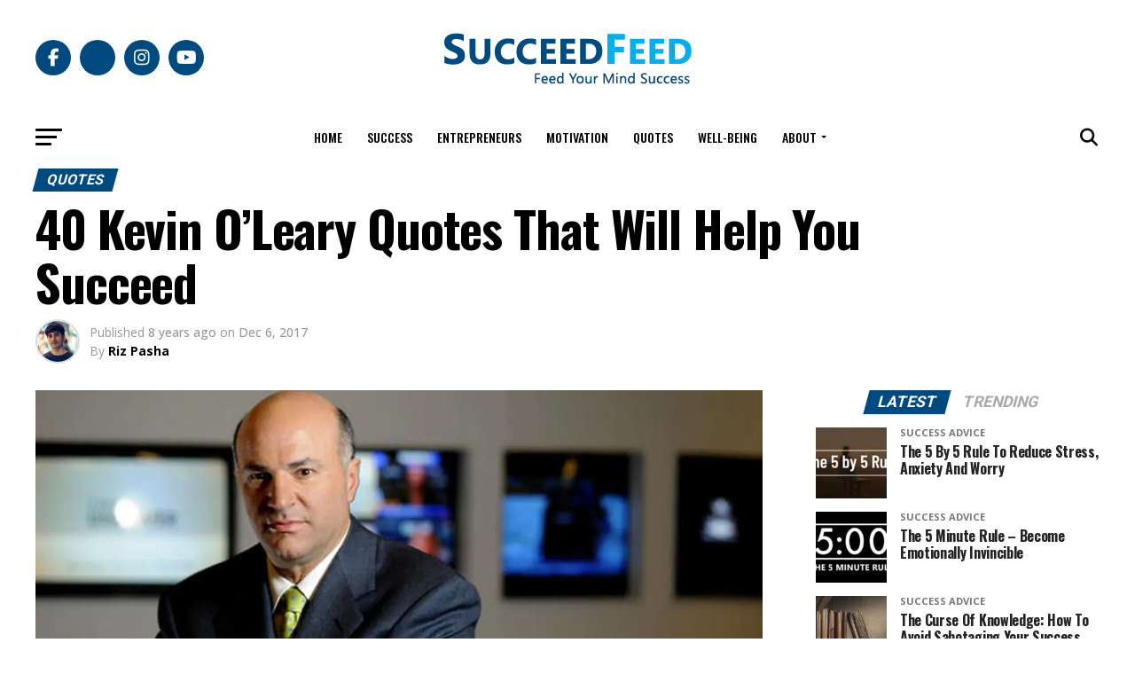

--- FILE ---
content_type: text/html; charset=UTF-8
request_url: https://succeedfeed.com/kevin-oleary-quotes/
body_size: 38135
content:
<!DOCTYPE html>
<html lang="en-US">
<head>
<meta charset="UTF-8" >
<meta name="viewport" id="viewport" content="width=device-width, initial-scale=1.0, maximum-scale=5.0, minimum-scale=1.0, user-scalable=yes" />
<link rel="shortcut icon" href="https://www.succeedfeed.com/wp-content/uploads/2015/01/favicon.png" /><link rel="pingback" href="https://succeedfeed.com/xmlrpc.php" />
<meta property="og:type" content="article" />
					<meta property="og:image" content="https://succeedfeed.com/wp-content/uploads/2017/12/40-Kevin-OLeary-Quotes.jpg" />
		<meta name="twitter:image" content="https://succeedfeed.com/wp-content/uploads/2017/12/40-Kevin-OLeary-Quotes.jpg" />
	<meta property="og:url" content="https://succeedfeed.com/kevin-oleary-quotes/" />
<meta property="og:title" content="40 Kevin O&#8217;Leary Quotes That Will Help You Succeed" />
<meta property="og:description" content="Kevin O&#8217;Leary is a Canadian-Irish businessman and is the co-founder of O&#8217;Leary Funds and SoftKey. He is also a well known television personality and best known for being an investor on Shark Tank. What I like about Kevin O&#8217;Leary aka Mr. Wonderful is that he&#8217;s just so unapologetic about being himself and what he believes. [&hellip;]" />
<meta name="twitter:card" content="summary_large_image">
<meta name="twitter:url" content="https://succeedfeed.com/kevin-oleary-quotes/">
<meta name="twitter:title" content="40 Kevin O&#8217;Leary Quotes That Will Help You Succeed">
<meta name="twitter:description" content="Kevin O&#8217;Leary is a Canadian-Irish businessman and is the co-founder of O&#8217;Leary Funds and SoftKey. He is also a well known television personality and best known for being an investor on Shark Tank. What I like about Kevin O&#8217;Leary aka Mr. Wonderful is that he&#8217;s just so unapologetic about being himself and what he believes. [&hellip;]">
		
		<meta name='robots' content='index, follow, max-image-preview:large, max-snippet:-1, max-video-preview:-1' />

	<!-- This site is optimized with the Yoast SEO plugin v26.6 - https://yoast.com/wordpress/plugins/seo/ -->
	<title>40 Kevin O&#039;Leary Quotes That Will Help You Succeed - Succeed Feed</title><link rel="preload" data-rocket-preload as="style" href="https://fonts.googleapis.com/css?family=Roboto%3A300%2C400%2C700%2C900%7COswald%3A400%2C700%7CAdvent%20Pro%3A700%7COpen%20Sans%3A700%7CAnton%3A400Oswald%3A100%2C200%2C300%2C400%2C500%2C600%2C700%2C800%2C900%7COswald%3A100%2C200%2C300%2C400%2C500%2C600%2C700%2C800%2C900%7CRoboto%3A100%2C200%2C300%2C400%2C500%2C600%2C700%2C800%2C900%7COpen%20Sans%3A100%2C200%2C300%2C400%2C500%2C600%2C700%2C800%2C900%7COpen%20Sans%3A100%2C200%2C300%2C400%2C500%2C600%2C700%2C800%2C900%7COswald%3A100%2C200%2C300%2C400%2C500%2C600%2C700%2C800%2C900%26amp%3Bsubset%3Dlatin%2Clatin-ext%2Ccyrillic%2Ccyrillic-ext%2Cgreek-ext%2Cgreek%2Cvietnamese%26amp%3Bdisplay%3Dswap&#038;display=swap" /><link rel="stylesheet" href="https://fonts.googleapis.com/css?family=Roboto%3A300%2C400%2C700%2C900%7COswald%3A400%2C700%7CAdvent%20Pro%3A700%7COpen%20Sans%3A700%7CAnton%3A400Oswald%3A100%2C200%2C300%2C400%2C500%2C600%2C700%2C800%2C900%7COswald%3A100%2C200%2C300%2C400%2C500%2C600%2C700%2C800%2C900%7CRoboto%3A100%2C200%2C300%2C400%2C500%2C600%2C700%2C800%2C900%7COpen%20Sans%3A100%2C200%2C300%2C400%2C500%2C600%2C700%2C800%2C900%7COpen%20Sans%3A100%2C200%2C300%2C400%2C500%2C600%2C700%2C800%2C900%7COswald%3A100%2C200%2C300%2C400%2C500%2C600%2C700%2C800%2C900%26amp%3Bsubset%3Dlatin%2Clatin-ext%2Ccyrillic%2Ccyrillic-ext%2Cgreek-ext%2Cgreek%2Cvietnamese%26amp%3Bdisplay%3Dswap&#038;display=swap" media="print" onload="this.media='all'" /><noscript><link rel="stylesheet" href="https://fonts.googleapis.com/css?family=Roboto%3A300%2C400%2C700%2C900%7COswald%3A400%2C700%7CAdvent%20Pro%3A700%7COpen%20Sans%3A700%7CAnton%3A400Oswald%3A100%2C200%2C300%2C400%2C500%2C600%2C700%2C800%2C900%7COswald%3A100%2C200%2C300%2C400%2C500%2C600%2C700%2C800%2C900%7CRoboto%3A100%2C200%2C300%2C400%2C500%2C600%2C700%2C800%2C900%7COpen%20Sans%3A100%2C200%2C300%2C400%2C500%2C600%2C700%2C800%2C900%7COpen%20Sans%3A100%2C200%2C300%2C400%2C500%2C600%2C700%2C800%2C900%7COswald%3A100%2C200%2C300%2C400%2C500%2C600%2C700%2C800%2C900%26amp%3Bsubset%3Dlatin%2Clatin-ext%2Ccyrillic%2Ccyrillic-ext%2Cgreek-ext%2Cgreek%2Cvietnamese%26amp%3Bdisplay%3Dswap&#038;display=swap" /></noscript>
	<meta name="description" content="Find the best Kevin O&#039;Leary quotes on Succeed Feed. The Shark Tank investor&#039;s quotes will help any entrepreneur be more successful." />
	<link rel="canonical" href="https://succeedfeed.com/kevin-oleary-quotes/" />
	<meta property="og:locale" content="en_US" />
	<meta property="og:type" content="article" />
	<meta property="og:title" content="40 Kevin O&#039;Leary Quotes That Will Help You Succeed - Succeed Feed" />
	<meta property="og:description" content="Find the best Kevin O&#039;Leary quotes on Succeed Feed. The Shark Tank investor&#039;s quotes will help any entrepreneur be more successful." />
	<meta property="og:url" content="https://succeedfeed.com/kevin-oleary-quotes/" />
	<meta property="og:site_name" content="Succeed Feed" />
	<meta property="article:published_time" content="2017-12-06T09:00:23+00:00" />
	<meta property="article:modified_time" content="2019-01-02T11:35:44+00:00" />
	<meta property="og:image" content="https://succeedfeed.com/wp-content/uploads/2017/12/40-Kevin-OLeary-Quotes.jpg" />
	<meta property="og:image:width" content="1280" />
	<meta property="og:image:height" content="720" />
	<meta property="og:image:type" content="image/jpeg" />
	<meta name="author" content="Riz Pasha" />
	<meta name="twitter:card" content="summary_large_image" />
	<meta name="twitter:creator" content="@https://twitter.com/riz_pasha" />
	<meta name="twitter:label1" content="Written by" />
	<meta name="twitter:data1" content="Riz Pasha" />
	<meta name="twitter:label2" content="Est. reading time" />
	<meta name="twitter:data2" content="7 minutes" />
	<script type="application/ld+json" class="yoast-schema-graph">{"@context":"https://schema.org","@graph":[{"@type":"Article","@id":"https://succeedfeed.com/kevin-oleary-quotes/#article","isPartOf":{"@id":"https://succeedfeed.com/kevin-oleary-quotes/"},"author":{"name":"Riz Pasha","@id":"https://succeedfeed.com/#/schema/person/55c8668d84d0d16cb404602a5b3b2342"},"headline":"40 Kevin O&#8217;Leary Quotes That Will Help You Succeed","datePublished":"2017-12-06T09:00:23+00:00","dateModified":"2019-01-02T11:35:44+00:00","mainEntityOfPage":{"@id":"https://succeedfeed.com/kevin-oleary-quotes/"},"wordCount":1459,"commentCount":0,"publisher":{"@id":"https://succeedfeed.com/#organization"},"image":{"@id":"https://succeedfeed.com/kevin-oleary-quotes/#primaryimage"},"thumbnailUrl":"https://succeedfeed.com/wp-content/uploads/2017/12/40-Kevin-OLeary-Quotes.jpg","keywords":["entrepreneurs","Kevin O'Leary","quotes","Shark Tank"],"articleSection":["Quotes"],"inLanguage":"en-US","potentialAction":[{"@type":"CommentAction","name":"Comment","target":["https://succeedfeed.com/kevin-oleary-quotes/#respond"]}]},{"@type":"WebPage","@id":"https://succeedfeed.com/kevin-oleary-quotes/","url":"https://succeedfeed.com/kevin-oleary-quotes/","name":"40 Kevin O'Leary Quotes That Will Help You Succeed - Succeed Feed","isPartOf":{"@id":"https://succeedfeed.com/#website"},"primaryImageOfPage":{"@id":"https://succeedfeed.com/kevin-oleary-quotes/#primaryimage"},"image":{"@id":"https://succeedfeed.com/kevin-oleary-quotes/#primaryimage"},"thumbnailUrl":"https://succeedfeed.com/wp-content/uploads/2017/12/40-Kevin-OLeary-Quotes.jpg","datePublished":"2017-12-06T09:00:23+00:00","dateModified":"2019-01-02T11:35:44+00:00","description":"Find the best Kevin O'Leary quotes on Succeed Feed. The Shark Tank investor's quotes will help any entrepreneur be more successful.","breadcrumb":{"@id":"https://succeedfeed.com/kevin-oleary-quotes/#breadcrumb"},"inLanguage":"en-US","potentialAction":[{"@type":"ReadAction","target":["https://succeedfeed.com/kevin-oleary-quotes/"]}]},{"@type":"ImageObject","inLanguage":"en-US","@id":"https://succeedfeed.com/kevin-oleary-quotes/#primaryimage","url":"https://succeedfeed.com/wp-content/uploads/2017/12/40-Kevin-OLeary-Quotes.jpg","contentUrl":"https://succeedfeed.com/wp-content/uploads/2017/12/40-Kevin-OLeary-Quotes.jpg","width":1280,"height":720,"caption":"40 Kevin O'Leary Quotes That Will Help You Succeed"},{"@type":"BreadcrumbList","@id":"https://succeedfeed.com/kevin-oleary-quotes/#breadcrumb","itemListElement":[{"@type":"ListItem","position":1,"name":"Home","item":"https://succeedfeed.com/"},{"@type":"ListItem","position":2,"name":"40 Kevin O&#8217;Leary Quotes That Will Help You Succeed"}]},{"@type":"WebSite","@id":"https://succeedfeed.com/#website","url":"https://succeedfeed.com/","name":"Succeed Feed","description":"","publisher":{"@id":"https://succeedfeed.com/#organization"},"potentialAction":[{"@type":"SearchAction","target":{"@type":"EntryPoint","urlTemplate":"https://succeedfeed.com/?s={search_term_string}"},"query-input":{"@type":"PropertyValueSpecification","valueRequired":true,"valueName":"search_term_string"}}],"inLanguage":"en-US"},{"@type":"Organization","@id":"https://succeedfeed.com/#organization","name":"Succeed Feed","url":"https://succeedfeed.com/","logo":{"@type":"ImageObject","inLanguage":"en-US","@id":"https://succeedfeed.com/#/schema/logo/image/","url":"https://succeedfeed.com/wp-content/uploads/2019/07/logo300x100.png","contentUrl":"https://succeedfeed.com/wp-content/uploads/2019/07/logo300x100.png","width":300,"height":100,"caption":"Succeed Feed"},"image":{"@id":"https://succeedfeed.com/#/schema/logo/image/"}},{"@type":"Person","@id":"https://succeedfeed.com/#/schema/person/55c8668d84d0d16cb404602a5b3b2342","name":"Riz Pasha","image":{"@type":"ImageObject","inLanguage":"en-US","@id":"https://succeedfeed.com/#/schema/person/image/","url":"https://secure.gravatar.com/avatar/a72caf4ca49af3e8335e47379bcd513e5d711d2e7e76cbdb243b0a681803f980?s=96&d=mm&r=g","contentUrl":"https://secure.gravatar.com/avatar/a72caf4ca49af3e8335e47379bcd513e5d711d2e7e76cbdb243b0a681803f980?s=96&d=mm&r=g","caption":"Riz Pasha"},"description":"I'm the Founder of SucceedFeed.com and I truly appreciate you taking the time to read my posts and being apart of the Succeed Feed community. I started this website because I wanted to help people like you to maximize your potential and achieve your dreams. Feel free to reach out and connect. If I can be of any help to you on your journey I'll do my best.","sameAs":["https://www.instagram.com/rizpasha/","https://x.com/https://twitter.com/riz_pasha"],"url":"https://succeedfeed.com/author/rizpasha/"}]}</script>
	<!-- / Yoast SEO plugin. -->


<link rel='dns-prefetch' href='//ajax.googleapis.com' />
<link rel='dns-prefetch' href='//fonts.googleapis.com' />
<link rel='dns-prefetch' href='//fonts.gstatic.com' />
<link rel='dns-prefetch' href='//apis.google.com' />
<link rel='dns-prefetch' href='//google-analytics.com' />
<link rel='dns-prefetch' href='//www.google-analytics.com' />
<link rel='dns-prefetch' href='//ssl.google-analytics.com' />
<link rel='dns-prefetch' href='//www.googletagmanager.com' />
<link rel='dns-prefetch' href='//www.googletagservices.com' />
<link rel='dns-prefetch' href='//use.fontawesome.com' />
<link rel='dns-prefetch' href='//code.jquery.com' />
<link rel='dns-prefetch' href='//cdn.onesignal.com' />
<link rel='dns-prefetch' href='//onesignal.com' />
<link href='https://fonts.gstatic.com' crossorigin rel='preconnect' />
<link rel="alternate" type="application/rss+xml" title="Succeed Feed &raquo; Feed" href="https://succeedfeed.com/feed/" />
<link rel="alternate" type="application/rss+xml" title="Succeed Feed &raquo; Comments Feed" href="https://succeedfeed.com/comments/feed/" />
<link rel="alternate" type="application/rss+xml" title="Succeed Feed &raquo; 40 Kevin O&#8217;Leary Quotes That Will Help You Succeed Comments Feed" href="https://succeedfeed.com/kevin-oleary-quotes/feed/" />
<link rel="alternate" title="oEmbed (JSON)" type="application/json+oembed" href="https://succeedfeed.com/wp-json/oembed/1.0/embed?url=https%3A%2F%2Fsucceedfeed.com%2Fkevin-oleary-quotes%2F" />
<link rel="alternate" title="oEmbed (XML)" type="text/xml+oembed" href="https://succeedfeed.com/wp-json/oembed/1.0/embed?url=https%3A%2F%2Fsucceedfeed.com%2Fkevin-oleary-quotes%2F&#038;format=xml" />
<style id='wp-img-auto-sizes-contain-inline-css' type='text/css'>
img:is([sizes=auto i],[sizes^="auto," i]){contain-intrinsic-size:3000px 1500px}
/*# sourceURL=wp-img-auto-sizes-contain-inline-css */
</style>
<style id='wp-emoji-styles-inline-css' type='text/css'>

	img.wp-smiley, img.emoji {
		display: inline !important;
		border: none !important;
		box-shadow: none !important;
		height: 1em !important;
		width: 1em !important;
		margin: 0 0.07em !important;
		vertical-align: -0.1em !important;
		background: none !important;
		padding: 0 !important;
	}
/*# sourceURL=wp-emoji-styles-inline-css */
</style>
<style id='wp-block-library-inline-css' type='text/css'>
:root{--wp-block-synced-color:#7a00df;--wp-block-synced-color--rgb:122,0,223;--wp-bound-block-color:var(--wp-block-synced-color);--wp-editor-canvas-background:#ddd;--wp-admin-theme-color:#007cba;--wp-admin-theme-color--rgb:0,124,186;--wp-admin-theme-color-darker-10:#006ba1;--wp-admin-theme-color-darker-10--rgb:0,107,160.5;--wp-admin-theme-color-darker-20:#005a87;--wp-admin-theme-color-darker-20--rgb:0,90,135;--wp-admin-border-width-focus:2px}@media (min-resolution:192dpi){:root{--wp-admin-border-width-focus:1.5px}}.wp-element-button{cursor:pointer}:root .has-very-light-gray-background-color{background-color:#eee}:root .has-very-dark-gray-background-color{background-color:#313131}:root .has-very-light-gray-color{color:#eee}:root .has-very-dark-gray-color{color:#313131}:root .has-vivid-green-cyan-to-vivid-cyan-blue-gradient-background{background:linear-gradient(135deg,#00d084,#0693e3)}:root .has-purple-crush-gradient-background{background:linear-gradient(135deg,#34e2e4,#4721fb 50%,#ab1dfe)}:root .has-hazy-dawn-gradient-background{background:linear-gradient(135deg,#faaca8,#dad0ec)}:root .has-subdued-olive-gradient-background{background:linear-gradient(135deg,#fafae1,#67a671)}:root .has-atomic-cream-gradient-background{background:linear-gradient(135deg,#fdd79a,#004a59)}:root .has-nightshade-gradient-background{background:linear-gradient(135deg,#330968,#31cdcf)}:root .has-midnight-gradient-background{background:linear-gradient(135deg,#020381,#2874fc)}:root{--wp--preset--font-size--normal:16px;--wp--preset--font-size--huge:42px}.has-regular-font-size{font-size:1em}.has-larger-font-size{font-size:2.625em}.has-normal-font-size{font-size:var(--wp--preset--font-size--normal)}.has-huge-font-size{font-size:var(--wp--preset--font-size--huge)}.has-text-align-center{text-align:center}.has-text-align-left{text-align:left}.has-text-align-right{text-align:right}.has-fit-text{white-space:nowrap!important}#end-resizable-editor-section{display:none}.aligncenter{clear:both}.items-justified-left{justify-content:flex-start}.items-justified-center{justify-content:center}.items-justified-right{justify-content:flex-end}.items-justified-space-between{justify-content:space-between}.screen-reader-text{border:0;clip-path:inset(50%);height:1px;margin:-1px;overflow:hidden;padding:0;position:absolute;width:1px;word-wrap:normal!important}.screen-reader-text:focus{background-color:#ddd;clip-path:none;color:#444;display:block;font-size:1em;height:auto;left:5px;line-height:normal;padding:15px 23px 14px;text-decoration:none;top:5px;width:auto;z-index:100000}html :where(.has-border-color){border-style:solid}html :where([style*=border-top-color]){border-top-style:solid}html :where([style*=border-right-color]){border-right-style:solid}html :where([style*=border-bottom-color]){border-bottom-style:solid}html :where([style*=border-left-color]){border-left-style:solid}html :where([style*=border-width]){border-style:solid}html :where([style*=border-top-width]){border-top-style:solid}html :where([style*=border-right-width]){border-right-style:solid}html :where([style*=border-bottom-width]){border-bottom-style:solid}html :where([style*=border-left-width]){border-left-style:solid}html :where(img[class*=wp-image-]){height:auto;max-width:100%}:where(figure){margin:0 0 1em}html :where(.is-position-sticky){--wp-admin--admin-bar--position-offset:var(--wp-admin--admin-bar--height,0px)}@media screen and (max-width:600px){html :where(.is-position-sticky){--wp-admin--admin-bar--position-offset:0px}}

/*# sourceURL=wp-block-library-inline-css */
</style><style id='global-styles-inline-css' type='text/css'>
:root{--wp--preset--aspect-ratio--square: 1;--wp--preset--aspect-ratio--4-3: 4/3;--wp--preset--aspect-ratio--3-4: 3/4;--wp--preset--aspect-ratio--3-2: 3/2;--wp--preset--aspect-ratio--2-3: 2/3;--wp--preset--aspect-ratio--16-9: 16/9;--wp--preset--aspect-ratio--9-16: 9/16;--wp--preset--color--black: #000000;--wp--preset--color--cyan-bluish-gray: #abb8c3;--wp--preset--color--white: #ffffff;--wp--preset--color--pale-pink: #f78da7;--wp--preset--color--vivid-red: #cf2e2e;--wp--preset--color--luminous-vivid-orange: #ff6900;--wp--preset--color--luminous-vivid-amber: #fcb900;--wp--preset--color--light-green-cyan: #7bdcb5;--wp--preset--color--vivid-green-cyan: #00d084;--wp--preset--color--pale-cyan-blue: #8ed1fc;--wp--preset--color--vivid-cyan-blue: #0693e3;--wp--preset--color--vivid-purple: #9b51e0;--wp--preset--gradient--vivid-cyan-blue-to-vivid-purple: linear-gradient(135deg,rgb(6,147,227) 0%,rgb(155,81,224) 100%);--wp--preset--gradient--light-green-cyan-to-vivid-green-cyan: linear-gradient(135deg,rgb(122,220,180) 0%,rgb(0,208,130) 100%);--wp--preset--gradient--luminous-vivid-amber-to-luminous-vivid-orange: linear-gradient(135deg,rgb(252,185,0) 0%,rgb(255,105,0) 100%);--wp--preset--gradient--luminous-vivid-orange-to-vivid-red: linear-gradient(135deg,rgb(255,105,0) 0%,rgb(207,46,46) 100%);--wp--preset--gradient--very-light-gray-to-cyan-bluish-gray: linear-gradient(135deg,rgb(238,238,238) 0%,rgb(169,184,195) 100%);--wp--preset--gradient--cool-to-warm-spectrum: linear-gradient(135deg,rgb(74,234,220) 0%,rgb(151,120,209) 20%,rgb(207,42,186) 40%,rgb(238,44,130) 60%,rgb(251,105,98) 80%,rgb(254,248,76) 100%);--wp--preset--gradient--blush-light-purple: linear-gradient(135deg,rgb(255,206,236) 0%,rgb(152,150,240) 100%);--wp--preset--gradient--blush-bordeaux: linear-gradient(135deg,rgb(254,205,165) 0%,rgb(254,45,45) 50%,rgb(107,0,62) 100%);--wp--preset--gradient--luminous-dusk: linear-gradient(135deg,rgb(255,203,112) 0%,rgb(199,81,192) 50%,rgb(65,88,208) 100%);--wp--preset--gradient--pale-ocean: linear-gradient(135deg,rgb(255,245,203) 0%,rgb(182,227,212) 50%,rgb(51,167,181) 100%);--wp--preset--gradient--electric-grass: linear-gradient(135deg,rgb(202,248,128) 0%,rgb(113,206,126) 100%);--wp--preset--gradient--midnight: linear-gradient(135deg,rgb(2,3,129) 0%,rgb(40,116,252) 100%);--wp--preset--font-size--small: 13px;--wp--preset--font-size--medium: 20px;--wp--preset--font-size--large: 36px;--wp--preset--font-size--x-large: 42px;--wp--preset--spacing--20: 0.44rem;--wp--preset--spacing--30: 0.67rem;--wp--preset--spacing--40: 1rem;--wp--preset--spacing--50: 1.5rem;--wp--preset--spacing--60: 2.25rem;--wp--preset--spacing--70: 3.38rem;--wp--preset--spacing--80: 5.06rem;--wp--preset--shadow--natural: 6px 6px 9px rgba(0, 0, 0, 0.2);--wp--preset--shadow--deep: 12px 12px 50px rgba(0, 0, 0, 0.4);--wp--preset--shadow--sharp: 6px 6px 0px rgba(0, 0, 0, 0.2);--wp--preset--shadow--outlined: 6px 6px 0px -3px rgb(255, 255, 255), 6px 6px rgb(0, 0, 0);--wp--preset--shadow--crisp: 6px 6px 0px rgb(0, 0, 0);}:root :where(.is-layout-flow) > :first-child{margin-block-start: 0;}:root :where(.is-layout-flow) > :last-child{margin-block-end: 0;}:root :where(.is-layout-flow) > *{margin-block-start: 24px;margin-block-end: 0;}:root :where(.is-layout-constrained) > :first-child{margin-block-start: 0;}:root :where(.is-layout-constrained) > :last-child{margin-block-end: 0;}:root :where(.is-layout-constrained) > *{margin-block-start: 24px;margin-block-end: 0;}:root :where(.is-layout-flex){gap: 24px;}:root :where(.is-layout-grid){gap: 24px;}body .is-layout-flex{display: flex;}.is-layout-flex{flex-wrap: wrap;align-items: center;}.is-layout-flex > :is(*, div){margin: 0;}body .is-layout-grid{display: grid;}.is-layout-grid > :is(*, div){margin: 0;}.has-black-color{color: var(--wp--preset--color--black) !important;}.has-cyan-bluish-gray-color{color: var(--wp--preset--color--cyan-bluish-gray) !important;}.has-white-color{color: var(--wp--preset--color--white) !important;}.has-pale-pink-color{color: var(--wp--preset--color--pale-pink) !important;}.has-vivid-red-color{color: var(--wp--preset--color--vivid-red) !important;}.has-luminous-vivid-orange-color{color: var(--wp--preset--color--luminous-vivid-orange) !important;}.has-luminous-vivid-amber-color{color: var(--wp--preset--color--luminous-vivid-amber) !important;}.has-light-green-cyan-color{color: var(--wp--preset--color--light-green-cyan) !important;}.has-vivid-green-cyan-color{color: var(--wp--preset--color--vivid-green-cyan) !important;}.has-pale-cyan-blue-color{color: var(--wp--preset--color--pale-cyan-blue) !important;}.has-vivid-cyan-blue-color{color: var(--wp--preset--color--vivid-cyan-blue) !important;}.has-vivid-purple-color{color: var(--wp--preset--color--vivid-purple) !important;}.has-black-background-color{background-color: var(--wp--preset--color--black) !important;}.has-cyan-bluish-gray-background-color{background-color: var(--wp--preset--color--cyan-bluish-gray) !important;}.has-white-background-color{background-color: var(--wp--preset--color--white) !important;}.has-pale-pink-background-color{background-color: var(--wp--preset--color--pale-pink) !important;}.has-vivid-red-background-color{background-color: var(--wp--preset--color--vivid-red) !important;}.has-luminous-vivid-orange-background-color{background-color: var(--wp--preset--color--luminous-vivid-orange) !important;}.has-luminous-vivid-amber-background-color{background-color: var(--wp--preset--color--luminous-vivid-amber) !important;}.has-light-green-cyan-background-color{background-color: var(--wp--preset--color--light-green-cyan) !important;}.has-vivid-green-cyan-background-color{background-color: var(--wp--preset--color--vivid-green-cyan) !important;}.has-pale-cyan-blue-background-color{background-color: var(--wp--preset--color--pale-cyan-blue) !important;}.has-vivid-cyan-blue-background-color{background-color: var(--wp--preset--color--vivid-cyan-blue) !important;}.has-vivid-purple-background-color{background-color: var(--wp--preset--color--vivid-purple) !important;}.has-black-border-color{border-color: var(--wp--preset--color--black) !important;}.has-cyan-bluish-gray-border-color{border-color: var(--wp--preset--color--cyan-bluish-gray) !important;}.has-white-border-color{border-color: var(--wp--preset--color--white) !important;}.has-pale-pink-border-color{border-color: var(--wp--preset--color--pale-pink) !important;}.has-vivid-red-border-color{border-color: var(--wp--preset--color--vivid-red) !important;}.has-luminous-vivid-orange-border-color{border-color: var(--wp--preset--color--luminous-vivid-orange) !important;}.has-luminous-vivid-amber-border-color{border-color: var(--wp--preset--color--luminous-vivid-amber) !important;}.has-light-green-cyan-border-color{border-color: var(--wp--preset--color--light-green-cyan) !important;}.has-vivid-green-cyan-border-color{border-color: var(--wp--preset--color--vivid-green-cyan) !important;}.has-pale-cyan-blue-border-color{border-color: var(--wp--preset--color--pale-cyan-blue) !important;}.has-vivid-cyan-blue-border-color{border-color: var(--wp--preset--color--vivid-cyan-blue) !important;}.has-vivid-purple-border-color{border-color: var(--wp--preset--color--vivid-purple) !important;}.has-vivid-cyan-blue-to-vivid-purple-gradient-background{background: var(--wp--preset--gradient--vivid-cyan-blue-to-vivid-purple) !important;}.has-light-green-cyan-to-vivid-green-cyan-gradient-background{background: var(--wp--preset--gradient--light-green-cyan-to-vivid-green-cyan) !important;}.has-luminous-vivid-amber-to-luminous-vivid-orange-gradient-background{background: var(--wp--preset--gradient--luminous-vivid-amber-to-luminous-vivid-orange) !important;}.has-luminous-vivid-orange-to-vivid-red-gradient-background{background: var(--wp--preset--gradient--luminous-vivid-orange-to-vivid-red) !important;}.has-very-light-gray-to-cyan-bluish-gray-gradient-background{background: var(--wp--preset--gradient--very-light-gray-to-cyan-bluish-gray) !important;}.has-cool-to-warm-spectrum-gradient-background{background: var(--wp--preset--gradient--cool-to-warm-spectrum) !important;}.has-blush-light-purple-gradient-background{background: var(--wp--preset--gradient--blush-light-purple) !important;}.has-blush-bordeaux-gradient-background{background: var(--wp--preset--gradient--blush-bordeaux) !important;}.has-luminous-dusk-gradient-background{background: var(--wp--preset--gradient--luminous-dusk) !important;}.has-pale-ocean-gradient-background{background: var(--wp--preset--gradient--pale-ocean) !important;}.has-electric-grass-gradient-background{background: var(--wp--preset--gradient--electric-grass) !important;}.has-midnight-gradient-background{background: var(--wp--preset--gradient--midnight) !important;}.has-small-font-size{font-size: var(--wp--preset--font-size--small) !important;}.has-medium-font-size{font-size: var(--wp--preset--font-size--medium) !important;}.has-large-font-size{font-size: var(--wp--preset--font-size--large) !important;}.has-x-large-font-size{font-size: var(--wp--preset--font-size--x-large) !important;}
/*# sourceURL=global-styles-inline-css */
</style>

<style id='classic-theme-styles-inline-css' type='text/css'>
/*! This file is auto-generated */
.wp-block-button__link{color:#fff;background-color:#32373c;border-radius:9999px;box-shadow:none;text-decoration:none;padding:calc(.667em + 2px) calc(1.333em + 2px);font-size:1.125em}.wp-block-file__button{background:#32373c;color:#fff;text-decoration:none}
/*# sourceURL=/wp-includes/css/classic-themes.min.css */
</style>
<link data-minify="1" rel='stylesheet' id='theiaPostSlider-css' href='https://succeedfeed.com/wp-content/cache/min/1/wp-content/plugins/theia-post-slider/dist/css/font-theme.css?ver=1764193342' type='text/css' media='all' />
<style id='theiaPostSlider-inline-css' type='text/css'>


				.theiaPostSlider_nav.fontTheme ._title,
				.theiaPostSlider_nav.fontTheme ._text {
					line-height: 48px;
				}
	
				.theiaPostSlider_nav.fontTheme ._button,
				.theiaPostSlider_nav.fontTheme ._button svg {
					color: #f08100;
					fill: #f08100;
				}
	
				.theiaPostSlider_nav.fontTheme ._button ._2 span {
					font-size: 48px;
					line-height: 48px;
				}
	
				.theiaPostSlider_nav.fontTheme ._button ._2 svg {
					width: 48px;
				}
	
				.theiaPostSlider_nav.fontTheme ._button:hover,
				.theiaPostSlider_nav.fontTheme ._button:focus,
				.theiaPostSlider_nav.fontTheme ._button:hover svg,
				.theiaPostSlider_nav.fontTheme ._button:focus svg {
					color: #ffa338;
					fill: #ffa338;
				}
	
				.theiaPostSlider_nav.fontTheme ._disabled,				 
                .theiaPostSlider_nav.fontTheme ._disabled svg {
					color: #777777 !important;
					fill: #777777 !important;
				}
			
/*# sourceURL=theiaPostSlider-inline-css */
</style>
<link data-minify="1" rel='stylesheet' id='theiaPostSlider-font-css' href='https://succeedfeed.com/wp-content/cache/min/1/wp-content/plugins/theia-post-slider/assets/fonts/style.css?ver=1764193342' type='text/css' media='all' />
<link rel='stylesheet' id='tve_leads_forms-css' href='//succeedfeed.com/wp-content/plugins/thrive-leads/editor-layouts/css/frontend.css?ver=10.8.5' type='text/css' media='all' />
<link data-minify="1" rel='stylesheet' id='ql-jquery-ui-css' href='https://succeedfeed.com/wp-content/cache/min/1/ajax/libs/jqueryui/1.12.1/themes/smoothness/jquery-ui.css?ver=1764193342' type='text/css' media='all' />
<link data-minify="1" rel='stylesheet' id='mvp-custom-style-css' href='https://succeedfeed.com/wp-content/cache/min/1/wp-content/themes/zox-news/style.css?ver=1764193342' type='text/css' media='all' />
<style id='mvp-custom-style-inline-css' type='text/css'>


#mvp-wallpaper {
	background: url() no-repeat 50% 0;
	}

#mvp-foot-copy a {
	color: #00aeef;
	}

#mvp-content-main p a,
#mvp-content-main ul a,
#mvp-content-main ol a,
.mvp-post-add-main p a,
.mvp-post-add-main ul a,
.mvp-post-add-main ol a {
	box-shadow: inset 0 -4px 0 #00aeef;
	}

#mvp-content-main p a:hover,
#mvp-content-main ul a:hover,
#mvp-content-main ol a:hover,
.mvp-post-add-main p a:hover,
.mvp-post-add-main ul a:hover,
.mvp-post-add-main ol a:hover {
	background: #00aeef;
	}

a,
a:visited,
.post-info-name a,
.woocommerce .woocommerce-breadcrumb a {
	color: #004a80;
	}

#mvp-side-wrap a:hover {
	color: #004a80;
	}

.mvp-fly-top:hover,
.mvp-vid-box-wrap,
ul.mvp-soc-mob-list li.mvp-soc-mob-com {
	background: #00aeef;
	}

nav.mvp-fly-nav-menu ul li.menu-item-has-children:after,
.mvp-feat1-left-wrap span.mvp-cd-cat,
.mvp-widget-feat1-top-story span.mvp-cd-cat,
.mvp-widget-feat2-left-cont span.mvp-cd-cat,
.mvp-widget-dark-feat span.mvp-cd-cat,
.mvp-widget-dark-sub span.mvp-cd-cat,
.mvp-vid-wide-text span.mvp-cd-cat,
.mvp-feat2-top-text span.mvp-cd-cat,
.mvp-feat3-main-story span.mvp-cd-cat,
.mvp-feat3-sub-text span.mvp-cd-cat,
.mvp-feat4-main-text span.mvp-cd-cat,
.woocommerce-message:before,
.woocommerce-info:before,
.woocommerce-message:before {
	color: #00aeef;
	}

#searchform input,
.mvp-authors-name {
	border-bottom: 1px solid #00aeef;
	}

.mvp-fly-top:hover {
	border-top: 1px solid #00aeef;
	border-left: 1px solid #00aeef;
	border-bottom: 1px solid #00aeef;
	}

.woocommerce .widget_price_filter .ui-slider .ui-slider-handle,
.woocommerce #respond input#submit.alt,
.woocommerce a.button.alt,
.woocommerce button.button.alt,
.woocommerce input.button.alt,
.woocommerce #respond input#submit.alt:hover,
.woocommerce a.button.alt:hover,
.woocommerce button.button.alt:hover,
.woocommerce input.button.alt:hover {
	background-color: #00aeef;
	}

.woocommerce-error,
.woocommerce-info,
.woocommerce-message {
	border-top-color: #00aeef;
	}

ul.mvp-feat1-list-buts li.active span.mvp-feat1-list-but,
span.mvp-widget-home-title,
span.mvp-post-cat,
span.mvp-feat1-pop-head {
	background: #004a80;
	}

.woocommerce span.onsale {
	background-color: #004a80;
	}

.mvp-widget-feat2-side-more-but,
.woocommerce .star-rating span:before,
span.mvp-prev-next-label,
.mvp-cat-date-wrap .sticky {
	color: #004a80 !important;
	}

#mvp-main-nav-top,
#mvp-fly-wrap,
.mvp-soc-mob-right,
#mvp-main-nav-small-cont {
	background: #ffffff;
	}

#mvp-main-nav-small .mvp-fly-but-wrap span,
#mvp-main-nav-small .mvp-search-but-wrap span,
.mvp-nav-top-left .mvp-fly-but-wrap span,
#mvp-fly-wrap .mvp-fly-but-wrap span {
	background: #555555;
	}

.mvp-nav-top-right .mvp-nav-search-but,
span.mvp-fly-soc-head,
.mvp-soc-mob-right i,
#mvp-main-nav-small span.mvp-nav-search-but,
#mvp-main-nav-small .mvp-nav-menu ul li a  {
	color: #555555;
	}

#mvp-main-nav-small .mvp-nav-menu ul li.menu-item-has-children a:after {
	border-color: #555555 transparent transparent transparent;
	}

#mvp-nav-top-wrap span.mvp-nav-search-but:hover,
#mvp-main-nav-small span.mvp-nav-search-but:hover {
	color: #00aeef;
	}

#mvp-nav-top-wrap .mvp-fly-but-wrap:hover span,
#mvp-main-nav-small .mvp-fly-but-wrap:hover span,
span.mvp-woo-cart-num:hover {
	background: #00aeef;
	}

#mvp-main-nav-bot-cont {
	background: #ffffff;
	}

#mvp-nav-bot-wrap .mvp-fly-but-wrap span,
#mvp-nav-bot-wrap .mvp-search-but-wrap span {
	background: #000000;
	}

#mvp-nav-bot-wrap span.mvp-nav-search-but,
#mvp-nav-bot-wrap .mvp-nav-menu ul li a {
	color: #000000;
	}

#mvp-nav-bot-wrap .mvp-nav-menu ul li.menu-item-has-children a:after {
	border-color: #000000 transparent transparent transparent;
	}

.mvp-nav-menu ul li:hover a {
	border-bottom: 5px solid #00aeef;
	}

#mvp-nav-bot-wrap .mvp-fly-but-wrap:hover span {
	background: #00aeef;
	}

#mvp-nav-bot-wrap span.mvp-nav-search-but:hover {
	color: #00aeef;
	}

body,
.mvp-feat1-feat-text p,
.mvp-feat2-top-text p,
.mvp-feat3-main-text p,
.mvp-feat3-sub-text p,
#searchform input,
.mvp-author-info-text,
span.mvp-post-excerpt,
.mvp-nav-menu ul li ul.sub-menu li a,
nav.mvp-fly-nav-menu ul li a,
.mvp-ad-label,
span.mvp-feat-caption,
.mvp-post-tags a,
.mvp-post-tags a:visited,
span.mvp-author-box-name a,
#mvp-author-box-text p,
.mvp-post-gallery-text p,
ul.mvp-soc-mob-list li span,
#comments,
h3#reply-title,
h2.comments,
#mvp-foot-copy p,
span.mvp-fly-soc-head,
.mvp-post-tags-header,
span.mvp-prev-next-label,
span.mvp-post-add-link-but,
#mvp-comments-button a,
#mvp-comments-button span.mvp-comment-but-text,
.woocommerce ul.product_list_widget span.product-title,
.woocommerce ul.product_list_widget li a,
.woocommerce #reviews #comments ol.commentlist li .comment-text p.meta,
.woocommerce div.product p.price,
.woocommerce div.product p.price ins,
.woocommerce div.product p.price del,
.woocommerce ul.products li.product .price del,
.woocommerce ul.products li.product .price ins,
.woocommerce ul.products li.product .price,
.woocommerce #respond input#submit,
.woocommerce a.button,
.woocommerce button.button,
.woocommerce input.button,
.woocommerce .widget_price_filter .price_slider_amount .button,
.woocommerce span.onsale,
.woocommerce-review-link,
#woo-content p.woocommerce-result-count,
.woocommerce div.product .woocommerce-tabs ul.tabs li a,
a.mvp-inf-more-but,
span.mvp-cont-read-but,
span.mvp-cd-cat,
span.mvp-cd-date,
.mvp-feat4-main-text p,
span.mvp-woo-cart-num,
span.mvp-widget-home-title2,
.wp-caption,
#mvp-content-main p.wp-caption-text,
.gallery-caption,
.mvp-post-add-main p.wp-caption-text,
#bbpress-forums,
#bbpress-forums p,
.protected-post-form input,
#mvp-feat6-text p {
	font-family: 'Open Sans', sans-serif;
	font-display: swap;
	}

.mvp-blog-story-text p,
span.mvp-author-page-desc,
#mvp-404 p,
.mvp-widget-feat1-bot-text p,
.mvp-widget-feat2-left-text p,
.mvp-flex-story-text p,
.mvp-search-text p,
#mvp-content-main p,
.mvp-post-add-main p,
#mvp-content-main ul li,
#mvp-content-main ol li,
.rwp-summary,
.rwp-u-review__comment,
.mvp-feat5-mid-main-text p,
.mvp-feat5-small-main-text p,
#mvp-content-main .wp-block-button__link,
.wp-block-audio figcaption,
.wp-block-video figcaption,
.wp-block-embed figcaption,
.wp-block-verse pre,
pre.wp-block-verse {
	font-family: 'Open Sans', sans-serif;
	font-display: swap;
	}

.mvp-nav-menu ul li a,
#mvp-foot-menu ul li a {
	font-family: 'Oswald', sans-serif;
	font-display: swap;
	}


.mvp-feat1-sub-text h2,
.mvp-feat1-pop-text h2,
.mvp-feat1-list-text h2,
.mvp-widget-feat1-top-text h2,
.mvp-widget-feat1-bot-text h2,
.mvp-widget-dark-feat-text h2,
.mvp-widget-dark-sub-text h2,
.mvp-widget-feat2-left-text h2,
.mvp-widget-feat2-right-text h2,
.mvp-blog-story-text h2,
.mvp-flex-story-text h2,
.mvp-vid-wide-more-text p,
.mvp-prev-next-text p,
.mvp-related-text,
.mvp-post-more-text p,
h2.mvp-authors-latest a,
.mvp-feat2-bot-text h2,
.mvp-feat3-sub-text h2,
.mvp-feat3-main-text h2,
.mvp-feat4-main-text h2,
.mvp-feat5-text h2,
.mvp-feat5-mid-main-text h2,
.mvp-feat5-small-main-text h2,
.mvp-feat5-mid-sub-text h2,
#mvp-feat6-text h2,
.alp-related-posts-wrapper .alp-related-post .post-title {
	font-family: 'Oswald', sans-serif;
	font-display: swap;
	}

.mvp-feat2-top-text h2,
.mvp-feat1-feat-text h2,
h1.mvp-post-title,
h1.mvp-post-title-wide,
.mvp-drop-nav-title h4,
#mvp-content-main blockquote p,
.mvp-post-add-main blockquote p,
#mvp-content-main p.has-large-font-size,
#mvp-404 h1,
#woo-content h1.page-title,
.woocommerce div.product .product_title,
.woocommerce ul.products li.product h3,
.alp-related-posts .current .post-title {
	font-family: 'Oswald', sans-serif;
	font-display: swap;
	}

span.mvp-feat1-pop-head,
.mvp-feat1-pop-text:before,
span.mvp-feat1-list-but,
span.mvp-widget-home-title,
.mvp-widget-feat2-side-more,
span.mvp-post-cat,
span.mvp-page-head,
h1.mvp-author-top-head,
.mvp-authors-name,
#mvp-content-main h1,
#mvp-content-main h2,
#mvp-content-main h3,
#mvp-content-main h4,
#mvp-content-main h5,
#mvp-content-main h6,
.woocommerce .related h2,
.woocommerce div.product .woocommerce-tabs .panel h2,
.woocommerce div.product .product_title,
.mvp-feat5-side-list .mvp-feat1-list-img:after {
	font-family: 'Roboto', sans-serif;
	font-display: swap;
	}

	

	span.mvp-nav-soc-but,
	ul.mvp-fly-soc-list li a,
	span.mvp-woo-cart-num {
		background: rgba(0,0,0,.8);
		}
	span.mvp-woo-cart-icon {
		color: rgba(0,0,0,.8);
		}
	nav.mvp-fly-nav-menu ul li,
	nav.mvp-fly-nav-menu ul li ul.sub-menu {
		border-top: 1px solid rgba(0,0,0,.1);
		}
	nav.mvp-fly-nav-menu ul li a {
		color: #000;
		}
	.mvp-drop-nav-title h4 {
		color: #000;
		}
		

	.mvp-nav-links {
		display: none;
		}
		

	.alp-advert {
		display: none;
	}
	.alp-related-posts-wrapper .alp-related-posts .current {
		margin: 0 0 10px;
	}
		

 	span.mvp-nav-soc-but, ul.mvp-fly-soc-list li a, span.mvp-woo-cart-num {
    background: #004a80;
}
span.mvp-cd-date {
display: none;
}
		
/*# sourceURL=mvp-custom-style-inline-css */
</style>
<link data-minify="1" rel='stylesheet' id='fontawesome-child-css' href='https://succeedfeed.com/wp-content/cache/min/1/wp-content/themes/zox-news-child/font-awesome/css/all.css?ver=1764193342' type='text/css' media='all' />
<link rel='stylesheet' id='mvp-custom-child-style-css' href='https://succeedfeed.com/wp-content/themes/zox-news-child/style.css?ver=1.1.0' type='text/css' media='all' />
<link data-minify="1" rel='stylesheet' id='mvp-reset-css' href='https://succeedfeed.com/wp-content/cache/min/1/wp-content/themes/zox-news/css/reset.css?ver=1764193342' type='text/css' media='all' />
<link data-minify="1" rel='stylesheet' id='fontawesome-css' href='https://succeedfeed.com/wp-content/cache/min/1/wp-content/themes/zox-news-child/font-awesome/css/all.css?ver=1764193342' type='text/css' media='all' />

<link data-minify="1" rel='stylesheet' id='mvp-media-queries-css' href='https://succeedfeed.com/wp-content/cache/min/1/wp-content/themes/zox-news/css/media-queries.css?ver=1764193342' type='text/css' media='all' />
<script type="text/javascript" src="https://succeedfeed.com/wp-includes/js/jquery/jquery.min.js?ver=3.7.1" id="jquery-core-js"></script>









<script type="text/javascript" src="https://succeedfeed.com/wp-includes/js/dist/hooks.min.js?ver=dd5603f07f9220ed27f1" id="wp-hooks-js"></script>
<script type="text/javascript" src="https://succeedfeed.com/wp-includes/js/dist/i18n.min.js?ver=c26c3dc7bed366793375" id="wp-i18n-js"></script>






<script type="text/javascript" id="tve_frontend-js-extra">
/* <![CDATA[ */
var tve_frontend_options = {"is_editor_page":"","page_events":[],"is_single":"1","ajaxurl":"https://succeedfeed.com/wp-admin/admin-ajax.php","social_fb_app_id":"","dash_url":"https://succeedfeed.com/wp-content/plugins/thrive-visual-editor/thrive-dashboard","translations":{"Copy":"Copy"},"post_id":"1088","user_profile_nonce":"9e377370c9","ip":"2a02:4780:2b:2025:0:8ec:48b6:1","current_user":[],"post_title":"40 Kevin O\u2019Leary Quotes That Will Help You Succeed","post_type":"post","post_url":"https://succeedfeed.com/kevin-oleary-quotes/","is_lp":"","post_request_data":[],"routes":{"certificate_search":"https://succeedfeed.com/wp-json/tva/v1/certificate/search","assessments":"https://succeedfeed.com/wp-json/tva/v1/user/assessment"},"query_vars":{"certificate_u":""},"conditional_display":{"is_tooltip_dismissed":false}};
var tve_frontend_options = {"ajaxurl":"https://succeedfeed.com/wp-admin/admin-ajax.php","is_editor_page":"","page_events":"","is_single":"1","social_fb_app_id":"","dash_url":"https://succeedfeed.com/wp-content/plugins/thrive-visual-editor/thrive-dashboard","queried_object":{"ID":1088,"post_author":"1"},"query_vars":{"page":"","name":"kevin-oleary-quotes","certificate_u":""},"$_POST":[],"translations":{"Copy":"Copy","empty_username":"ERROR: The username field is empty.","empty_password":"ERROR: The password field is empty.","empty_login":"ERROR: Enter a username or email address.","min_chars":"At least %s characters are needed","no_headings":"No headings found","registration_err":{"required_field":"\u003Cstrong\u003EError\u003C/strong\u003E: This field is required","required_email":"\u003Cstrong\u003EError\u003C/strong\u003E: Please type your email address","invalid_email":"\u003Cstrong\u003EError\u003C/strong\u003E: The email address isn&#8217;t correct","passwordmismatch":"\u003Cstrong\u003EError\u003C/strong\u003E: Password mismatch"}},"routes":{"posts":"https://succeedfeed.com/wp-json/tcb/v1/posts","video_reporting":"https://succeedfeed.com/wp-json/tcb/v1/video-reporting","courses":"https://succeedfeed.com/wp-json/tva/v1/course_list_element","certificate_search":"https://succeedfeed.com/wp-json/tva/v1/certificate/search","assessments":"https://succeedfeed.com/wp-json/tva/v1/user/assessment"},"nonce":"ff43b5b7d1","allow_video_src":"","google_client_id":null,"google_api_key":null,"facebook_app_id":null,"lead_generation_custom_tag_apis":["activecampaign","aweber","convertkit","drip","klicktipp","mailchimp","sendlane","zapier"],"post_request_data":[],"user_profile_nonce":"9e377370c9","ip":"2a02:4780:2b:2025:0:8ec:48b6:1","current_user":[],"post_id":"1088","post_title":"40 Kevin O\u2019Leary Quotes That Will Help You Succeed","post_type":"post","post_url":"https://succeedfeed.com/kevin-oleary-quotes/","is_lp":"","conditional_display":{"is_tooltip_dismissed":false}};
//# sourceURL=tve_frontend-js-extra
/* ]]> */
</script>
<script type="text/javascript" src="https://succeedfeed.com/wp-content/plugins/thrive-visual-editor/editor/js/dist/modules/general.min.js?ver=10.8.5" id="tve_frontend-js" data-rocket-defer defer></script>
<link rel="https://api.w.org/" href="https://succeedfeed.com/wp-json/" /><link rel="alternate" title="JSON" type="application/json" href="https://succeedfeed.com/wp-json/wp/v2/posts/1088" /><link rel="EditURI" type="application/rsd+xml" title="RSD" href="https://succeedfeed.com/xmlrpc.php?rsd" />

<link rel='shortlink' href='https://succeedfeed.com/?p=1088' />
<!-- Global site tag (gtag.js) - Google Analytics -->
<script async src="https://www.googletagmanager.com/gtag/js?id=UA-52175082-1"></script>
<script>
  window.dataLayer = window.dataLayer || [];
  function gtag(){dataLayer.push(arguments);}
  gtag('js', new Date());

  gtag('config', 'UA-52175082-1');
</script><style type="text/css" id="tve_global_variables">:root{--tcb-background-author-image:url(https://secure.gravatar.com/avatar/a72caf4ca49af3e8335e47379bcd513e5d711d2e7e76cbdb243b0a681803f980?s=256&d=mm&r=g);--tcb-background-user-image:url();--tcb-background-featured-image-thumbnail:url(https://succeedfeed.com/wp-content/uploads/2017/12/40-Kevin-OLeary-Quotes.jpg);}</style>
<!-- Meta Pixel Code -->
<script type='text/javascript'>
!function(f,b,e,v,n,t,s){if(f.fbq)return;n=f.fbq=function(){n.callMethod?
n.callMethod.apply(n,arguments):n.queue.push(arguments)};if(!f._fbq)f._fbq=n;
n.push=n;n.loaded=!0;n.version='2.0';n.queue=[];t=b.createElement(e);t.async=!0;
t.src=v;s=b.getElementsByTagName(e)[0];s.parentNode.insertBefore(t,s)}(window,
document,'script','https://connect.facebook.net/en_US/fbevents.js');
</script>
<!-- End Meta Pixel Code -->
      <meta name="onesignal" content="wordpress-plugin"/>
            
<noscript><style id="rocket-lazyload-nojs-css">.rll-youtube-player, [data-lazy-src]{display:none !important;}</style></noscript></head>
<body class="wp-singular post-template-default single single-post postid-1088 single-format-standard wp-embed-responsive wp-theme-zox-news wp-child-theme-zox-news-child theiaPostSlider_body tve-theme-">
	<div id="mvp-fly-wrap">
	<div id="mvp-fly-menu-top" class="left relative">
		<div class="mvp-fly-top-out left relative">
			<div class="mvp-fly-top-in">
				<div id="mvp-fly-logo" class="left relative">
											<a href="https://succeedfeed.com/"><img src="data:image/svg+xml,%3Csvg%20xmlns='http://www.w3.org/2000/svg'%20viewBox='0%200%200%200'%3E%3C/svg%3E" alt="Succeed Feed" data-rjs="2" data-lazy-src="https://www.succeedfeed.com/wp-content/uploads/2019/07/navigation-logo.png" /><noscript><img src="https://www.succeedfeed.com/wp-content/uploads/2019/07/navigation-logo.png" alt="Succeed Feed" data-rjs="2" /></noscript></a>
									</div><!--mvp-fly-logo-->
			</div><!--mvp-fly-top-in-->
			<div class="mvp-fly-but-wrap mvp-fly-but-menu mvp-fly-but-click">
				<span></span>
				<span></span>
				<span></span>
				<span></span>
			</div><!--mvp-fly-but-wrap-->
		</div><!--mvp-fly-top-out-->
	</div><!--mvp-fly-menu-top-->
	<div id="mvp-fly-menu-wrap">
		<nav class="mvp-fly-nav-menu left relative">
			<div class="menu-flyout-menu-container"><ul id="menu-flyout-menu" class="menu"><li id="menu-item-2827" class="menu-item menu-item-type-post_type menu-item-object-page menu-item-home menu-item-2827"><a href="https://succeedfeed.com/">Home</a></li>
<li id="menu-item-2830" class="menu-item menu-item-type-taxonomy menu-item-object-category menu-item-2830"><a href="https://succeedfeed.com/category/success-advice/">Success</a></li>
<li id="menu-item-2829" class="menu-item menu-item-type-taxonomy menu-item-object-category menu-item-2829"><a href="https://succeedfeed.com/category/entrepreneurs/">Entrepreneurs</a></li>
<li id="menu-item-2831" class="menu-item menu-item-type-taxonomy menu-item-object-category menu-item-2831"><a href="https://succeedfeed.com/category/motivation/">Motivation</a></li>
<li id="menu-item-2828" class="menu-item menu-item-type-taxonomy menu-item-object-category current-post-ancestor current-menu-parent current-post-parent menu-item-2828"><a href="https://succeedfeed.com/category/quotes/">Quotes</a></li>
<li id="menu-item-2832" class="menu-item menu-item-type-taxonomy menu-item-object-category menu-item-2832"><a href="https://succeedfeed.com/category/well-being/">Well-being</a></li>
<li id="menu-item-2833" class="menu-item menu-item-type-post_type menu-item-object-page menu-item-has-children menu-item-2833"><a href="https://succeedfeed.com/about/">About Us</a>
<ul class="sub-menu">
	<li id="menu-item-2834" class="menu-item menu-item-type-post_type menu-item-object-page menu-item-2834"><a href="https://succeedfeed.com/contact/">Contact Us</a></li>
</ul>
</li>
</ul></div>		</nav>
	</div><!--mvp-fly-menu-wrap-->
	<div id="mvp-fly-soc-wrap">
		<span class="mvp-fly-soc-head">Connect with us</span>
		<ul class="mvp-fly-soc-list left relative">
							<li><a href="https://www.facebook.com/succeedfeed/" target="_blank" class="fab fa-facebook-f"></a></li>
										<li><a href="https://twitter.com/succeedfeed" target="_blank" class="fa-brands fa-x-twitter"></a></li>
										<li><a href="https://www.pinterest.com/succeedfeed/" target="_blank" class="fab fa-pinterest-p"></a></li>
										<li><a href="https://www.instagram.com/succeed.feed/" target="_blank" class="fab fa-instagram"></a></li>
													<li><a href="https://www.youtube.com/user/SucceedFeed/" target="_blank" class="fab fa-youtube"></a></li>
										<li><a href="https://www.linkedin.com/company/succeedfeed/" target="_blank" class="fab fa-linkedin"></a></li>
								</ul>
	</div><!--mvp-fly-soc-wrap-->
</div><!--mvp-fly-wrap-->	<div id="mvp-site" class="left relative">
		<div id="mvp-search-wrap">
			<div id="mvp-search-box">
				<form method="get" id="searchform" action="https://succeedfeed.com/">
	<input type="text" name="s" id="s" value="Search" onfocus='if (this.value == "Search") { this.value = ""; }' onblur='if (this.value == "") { this.value = "Search"; }' />
	<input type="hidden" id="searchsubmit" value="Search" />
</form>			</div><!--mvp-search-box-->
			<div class="mvp-search-but-wrap mvp-search-click">
				<span></span>
				<span></span>
			</div><!--mvp-search-but-wrap-->
		</div><!--mvp-search-wrap-->
				<div id="mvp-site-wall" class="left relative">
						<div id="mvp-site-main" class="left relative">
			<header id="mvp-main-head-wrap" class="left relative">
									<nav id="mvp-main-nav-wrap" class="left relative">
						<div id="mvp-main-nav-top" class="left relative">
							<div class="mvp-main-box">
								<div id="mvp-nav-top-wrap" class="left relative">
									<div class="mvp-nav-top-right-out left relative">
										<div class="mvp-nav-top-right-in">
											<div class="mvp-nav-top-cont left relative">
												<div class="mvp-nav-top-left-out relative">
													<div class="mvp-nav-top-left">
														<div class="mvp-nav-soc-wrap">
																															<a href="https://www.facebook.com/succeedfeed/" target="_blank"><span class="mvp-nav-soc-but fab fa-facebook-f"></span></a>
																																														<a href="https://twitter.com/succeedfeed" target="_blank"><span class="mvp-nav-soc-but fa-brands fa-x-twitter"></span></a>
																																														<a href="https://www.instagram.com/succeed.feed/" target="_blank"><span class="mvp-nav-soc-but fab fa-instagram"></span></a>
																																														<a href="https://www.youtube.com/user/SucceedFeed/" target="_blank"><span class="mvp-nav-soc-but fab fa-youtube"></span></a>
																													</div><!--mvp-nav-soc-wrap-->
														<div class="mvp-fly-but-wrap mvp-fly-but-click left relative">
															<span></span>
															<span></span>
															<span></span>
															<span></span>
														</div><!--mvp-fly-but-wrap-->
													</div><!--mvp-nav-top-left-->
													<div class="mvp-nav-top-left-in">
														<div class="mvp-nav-top-mid left relative" itemscope itemtype="http://schema.org/Organization">
																															<a class="mvp-nav-logo-reg" itemprop="url" href="https://succeedfeed.com/"><img itemprop="logo" src="data:image/svg+xml,%3Csvg%20xmlns='http://www.w3.org/2000/svg'%20viewBox='0%200%200%200'%3E%3C/svg%3E" alt="Succeed Feed" data-rjs="2" data-lazy-src="https://www.succeedfeed.com/wp-content/uploads/2019/07/logo300x100.png" /><noscript><img itemprop="logo" src="https://www.succeedfeed.com/wp-content/uploads/2019/07/logo300x100.png" alt="Succeed Feed" data-rjs="2" /></noscript></a>
																																														<a class="mvp-nav-logo-small" href="https://succeedfeed.com/"><img src="data:image/svg+xml,%3Csvg%20xmlns='http://www.w3.org/2000/svg'%20viewBox='0%200%200%200'%3E%3C/svg%3E" alt="Succeed Feed" data-rjs="2" data-lazy-src="https://www.succeedfeed.com/wp-content/uploads/2019/07/navigation-logo.png" /><noscript><img src="https://www.succeedfeed.com/wp-content/uploads/2019/07/navigation-logo.png" alt="Succeed Feed" data-rjs="2" /></noscript></a>
																																														<h2 class="mvp-logo-title">Succeed Feed</h2>
																																														<div class="mvp-drop-nav-title left">
																	<h4>40 Kevin O&#8217;Leary Quotes That Will Help You Succeed</h4>
																</div><!--mvp-drop-nav-title-->
																													</div><!--mvp-nav-top-mid-->
													</div><!--mvp-nav-top-left-in-->
												</div><!--mvp-nav-top-left-out-->
											</div><!--mvp-nav-top-cont-->
										</div><!--mvp-nav-top-right-in-->
										<div class="mvp-nav-top-right">
																						<span class="mvp-nav-search-but fa fa-search fa-2 mvp-search-click"></span>
										</div><!--mvp-nav-top-right-->
									</div><!--mvp-nav-top-right-out-->
								</div><!--mvp-nav-top-wrap-->
							</div><!--mvp-main-box-->
						</div><!--mvp-main-nav-top-->
						<div id="mvp-main-nav-bot" class="left relative">
							<div id="mvp-main-nav-bot-cont" class="left">
								<div class="mvp-main-box">
									<div id="mvp-nav-bot-wrap" class="left">
										<div class="mvp-nav-bot-right-out left">
											<div class="mvp-nav-bot-right-in">
												<div class="mvp-nav-bot-cont left">
													<div class="mvp-nav-bot-left-out">
														<div class="mvp-nav-bot-left left relative">
															<div class="mvp-fly-but-wrap mvp-fly-but-click left relative">
																<span></span>
																<span></span>
																<span></span>
																<span></span>
															</div><!--mvp-fly-but-wrap-->
														</div><!--mvp-nav-bot-left-->
														<div class="mvp-nav-bot-left-in">
															<div class="mvp-nav-menu left">
																<div class="menu-main-menu-container"><ul id="menu-main-menu" class="menu"><li id="menu-item-4369" class="menu-item menu-item-type-post_type menu-item-object-page menu-item-home menu-item-4369"><a href="https://succeedfeed.com/">Home</a></li>
<li id="menu-item-361" class="mvp-mega-dropdown menu-item menu-item-type-taxonomy menu-item-object-category menu-item-361 mvp-mega-dropdown"><a href="https://succeedfeed.com/category/success-advice/">Success</a><div class="mvp-mega-dropdown"><div class="mvp-main-box"><ul class="mvp-mega-list"><li><a href="https://succeedfeed.com/the-5-by-5-rule/"><div class="mvp-mega-img"><picture class="attachment-mvp-mid-thumb size-mvp-mid-thumb wp-post-image" decoding="async">
<source type="image/webp" data-lazy-srcset="https://succeedfeed.com/wp-content/uploads/2022/09/the-5-by-5-rule-featured-400x240.png.webp 400w, https://succeedfeed.com/wp-content/uploads/2022/09/the-5-by-5-rule-featured-590x354.png.webp 590w" sizes="(max-width: 400px) 100vw, 400px"/>
<img width="400" height="240" src="data:image/svg+xml,%3Csvg%20xmlns='http://www.w3.org/2000/svg'%20viewBox='0%200%20400%20240'%3E%3C/svg%3E" alt="The 5 By 5 Rule To Reduce Stress, Anxiety And Worry" decoding="async" data-lazy-srcset="https://succeedfeed.com/wp-content/uploads/2022/09/the-5-by-5-rule-featured-400x240.png 400w, https://succeedfeed.com/wp-content/uploads/2022/09/the-5-by-5-rule-featured-590x354.png 590w" data-lazy-sizes="(max-width: 400px) 100vw, 400px" data-lazy-src="https://succeedfeed.com/wp-content/uploads/2022/09/the-5-by-5-rule-featured-400x240.png"/><noscript><img width="400" height="240" src="https://succeedfeed.com/wp-content/uploads/2022/09/the-5-by-5-rule-featured-400x240.png" alt="The 5 By 5 Rule To Reduce Stress, Anxiety And Worry" decoding="async" srcset="https://succeedfeed.com/wp-content/uploads/2022/09/the-5-by-5-rule-featured-400x240.png 400w, https://succeedfeed.com/wp-content/uploads/2022/09/the-5-by-5-rule-featured-590x354.png 590w" sizes="(max-width: 400px) 100vw, 400px"/></noscript>
</picture>
</div><p>The 5 By 5 Rule To Reduce Stress, Anxiety And Worry</p></a></li><li><a href="https://succeedfeed.com/the-5-minute-rule-hal-elrod/"><div class="mvp-mega-img"><picture class="attachment-mvp-mid-thumb size-mvp-mid-thumb wp-post-image" decoding="async">
<source type="image/webp" data-lazy-srcset="https://succeedfeed.com/wp-content/uploads/2022/09/the-5-minute-rule-hal-elrod-featured-400x240.png.webp 400w, https://succeedfeed.com/wp-content/uploads/2022/09/the-5-minute-rule-hal-elrod-featured-590x354.png.webp 590w" sizes="(max-width: 400px) 100vw, 400px"/>
<img width="400" height="240" src="data:image/svg+xml,%3Csvg%20xmlns='http://www.w3.org/2000/svg'%20viewBox='0%200%20400%20240'%3E%3C/svg%3E" alt="The 5 Minute Rule - Become Emotionally Invincible" decoding="async" data-lazy-srcset="https://succeedfeed.com/wp-content/uploads/2022/09/the-5-minute-rule-hal-elrod-featured-400x240.png 400w, https://succeedfeed.com/wp-content/uploads/2022/09/the-5-minute-rule-hal-elrod-featured-590x354.png 590w" data-lazy-sizes="(max-width: 400px) 100vw, 400px" data-lazy-src="https://succeedfeed.com/wp-content/uploads/2022/09/the-5-minute-rule-hal-elrod-featured-400x240.png"/><noscript><img width="400" height="240" src="https://succeedfeed.com/wp-content/uploads/2022/09/the-5-minute-rule-hal-elrod-featured-400x240.png" alt="The 5 Minute Rule - Become Emotionally Invincible" decoding="async" srcset="https://succeedfeed.com/wp-content/uploads/2022/09/the-5-minute-rule-hal-elrod-featured-400x240.png 400w, https://succeedfeed.com/wp-content/uploads/2022/09/the-5-minute-rule-hal-elrod-featured-590x354.png 590w" sizes="(max-width: 400px) 100vw, 400px"/></noscript>
</picture>
</div><p>The 5 Minute Rule &#8211; Become Emotionally Invincible</p></a></li><li><a href="https://succeedfeed.com/curse-of-knowledge/"><div class="mvp-mega-img"><picture class="attachment-mvp-mid-thumb size-mvp-mid-thumb wp-post-image" decoding="async">
<source type="image/webp" data-lazy-srcset="https://succeedfeed.com/wp-content/uploads/2022/09/curse-of-knowledge-featured-400x240.jpg.webp 400w, https://succeedfeed.com/wp-content/uploads/2022/09/curse-of-knowledge-featured-590x354.jpg.webp 590w" sizes="(max-width: 400px) 100vw, 400px"/>
<img width="400" height="240" src="data:image/svg+xml,%3Csvg%20xmlns='http://www.w3.org/2000/svg'%20viewBox='0%200%20400%20240'%3E%3C/svg%3E" alt="The Curse Of Knowledge Featured Image" decoding="async" data-lazy-srcset="https://succeedfeed.com/wp-content/uploads/2022/09/curse-of-knowledge-featured-400x240.jpg 400w, https://succeedfeed.com/wp-content/uploads/2022/09/curse-of-knowledge-featured-590x354.jpg 590w" data-lazy-sizes="(max-width: 400px) 100vw, 400px" data-lazy-src="https://succeedfeed.com/wp-content/uploads/2022/09/curse-of-knowledge-featured-400x240.jpg"/><noscript><img width="400" height="240" src="https://succeedfeed.com/wp-content/uploads/2022/09/curse-of-knowledge-featured-400x240.jpg" alt="The Curse Of Knowledge Featured Image" decoding="async" srcset="https://succeedfeed.com/wp-content/uploads/2022/09/curse-of-knowledge-featured-400x240.jpg 400w, https://succeedfeed.com/wp-content/uploads/2022/09/curse-of-knowledge-featured-590x354.jpg 590w" sizes="(max-width: 400px) 100vw, 400px"/></noscript>
</picture>
</div><p>The Curse Of Knowledge: How To Avoid Sabotaging Your Success</p></a></li><li><a href="https://succeedfeed.com/fear-setting-tim-ferriss/"><div class="mvp-mega-img"><picture class="attachment-mvp-mid-thumb size-mvp-mid-thumb wp-post-image" decoding="async">
<source type="image/webp" data-lazy-srcset="https://succeedfeed.com/wp-content/uploads/2021/02/fear-setting-tim-ferriss-featured-400x240.jpg.webp 400w, https://succeedfeed.com/wp-content/uploads/2021/02/fear-setting-tim-ferriss-featured-590x354.jpg.webp 590w" sizes="(max-width: 400px) 100vw, 400px"/>
<img width="400" height="240" src="data:image/svg+xml,%3Csvg%20xmlns='http://www.w3.org/2000/svg'%20viewBox='0%200%20400%20240'%3E%3C/svg%3E" alt="Fear-setting: Define your fears instead of your goals" decoding="async" data-lazy-srcset="https://succeedfeed.com/wp-content/uploads/2021/02/fear-setting-tim-ferriss-featured-400x240.jpg 400w, https://succeedfeed.com/wp-content/uploads/2021/02/fear-setting-tim-ferriss-featured-590x354.jpg 590w" data-lazy-sizes="(max-width: 400px) 100vw, 400px" data-lazy-src="https://succeedfeed.com/wp-content/uploads/2021/02/fear-setting-tim-ferriss-featured-400x240.jpg"/><noscript><img width="400" height="240" src="https://succeedfeed.com/wp-content/uploads/2021/02/fear-setting-tim-ferriss-featured-400x240.jpg" alt="Fear-setting: Define your fears instead of your goals" decoding="async" srcset="https://succeedfeed.com/wp-content/uploads/2021/02/fear-setting-tim-ferriss-featured-400x240.jpg 400w, https://succeedfeed.com/wp-content/uploads/2021/02/fear-setting-tim-ferriss-featured-590x354.jpg 590w" sizes="(max-width: 400px) 100vw, 400px"/></noscript>
</picture>
</div><p>Fear-setting: Why you should define your fears instead of your goals</p></a></li><li><a href="https://succeedfeed.com/self-help-top-five-lessons-from-self-help-books-susie-moore/"><div class="mvp-mega-img"><picture class="attachment-mvp-mid-thumb size-mvp-mid-thumb wp-post-image" decoding="async">
<source type="image/webp" data-lazy-srcset="https://succeedfeed.com/wp-content/uploads/2021/02/self-help-top-five-lessons-reading-self-help-books-susie-moore-featured-400x240.jpg.webp 400w, https://succeedfeed.com/wp-content/uploads/2021/02/self-help-top-five-lessons-reading-self-help-books-susie-moore-featured-590x354.jpg.webp 590w" sizes="(max-width: 400px) 100vw, 400px"/>
<img width="400" height="240" src="data:image/svg+xml,%3Csvg%20xmlns='http://www.w3.org/2000/svg'%20viewBox='0%200%20400%20240'%3E%3C/svg%3E" alt="Her Top 5 Lessons From 500 Self-Help Books" decoding="async" data-lazy-srcset="https://succeedfeed.com/wp-content/uploads/2021/02/self-help-top-five-lessons-reading-self-help-books-susie-moore-featured-400x240.jpg 400w, https://succeedfeed.com/wp-content/uploads/2021/02/self-help-top-five-lessons-reading-self-help-books-susie-moore-featured-590x354.jpg 590w" data-lazy-sizes="(max-width: 400px) 100vw, 400px" data-lazy-src="https://succeedfeed.com/wp-content/uploads/2021/02/self-help-top-five-lessons-reading-self-help-books-susie-moore-featured-400x240.jpg"/><noscript><img width="400" height="240" src="https://succeedfeed.com/wp-content/uploads/2021/02/self-help-top-five-lessons-reading-self-help-books-susie-moore-featured-400x240.jpg" alt="Her Top 5 Lessons From 500 Self-Help Books" decoding="async" srcset="https://succeedfeed.com/wp-content/uploads/2021/02/self-help-top-five-lessons-reading-self-help-books-susie-moore-featured-400x240.jpg 400w, https://succeedfeed.com/wp-content/uploads/2021/02/self-help-top-five-lessons-reading-self-help-books-susie-moore-featured-590x354.jpg 590w" sizes="(max-width: 400px) 100vw, 400px"/></noscript>
</picture>
</div><p>Top 5 Lessons Learned After She Read 500 Self-Help Books</p></a></li></ul></div></div></li>
<li id="menu-item-358" class="mvp-mega-dropdown menu-item menu-item-type-taxonomy menu-item-object-category menu-item-358 mvp-mega-dropdown"><a href="https://succeedfeed.com/category/entrepreneurs/">Entrepreneurs</a><div class="mvp-mega-dropdown"><div class="mvp-main-box"><ul class="mvp-mega-list"><li><a href="https://succeedfeed.com/50-cent-vitamin-water-deal/"><div class="mvp-mega-img"><picture class="attachment-mvp-mid-thumb size-mvp-mid-thumb wp-post-image" decoding="async">
<source type="image/webp" data-lazy-srcset="https://succeedfeed.com/wp-content/uploads/2019/11/50-cent-vitamin-water-featured-400x240.jpg.webp 400w, https://succeedfeed.com/wp-content/uploads/2019/11/50-cent-vitamin-water-featured-590x354.jpg.webp 590w" sizes="(max-width: 400px) 100vw, 400px"/>
<img width="400" height="240" src="data:image/svg+xml,%3Csvg%20xmlns='http://www.w3.org/2000/svg'%20viewBox='0%200%20400%20240'%3E%3C/svg%3E" alt="How 50 Cent Made Millions With Vitamin Water" decoding="async" data-lazy-srcset="https://succeedfeed.com/wp-content/uploads/2019/11/50-cent-vitamin-water-featured-400x240.jpg 400w, https://succeedfeed.com/wp-content/uploads/2019/11/50-cent-vitamin-water-featured-590x354.jpg 590w" data-lazy-sizes="(max-width: 400px) 100vw, 400px" data-lazy-src="https://succeedfeed.com/wp-content/uploads/2019/11/50-cent-vitamin-water-featured-400x240.jpg"/><noscript><img width="400" height="240" src="https://succeedfeed.com/wp-content/uploads/2019/11/50-cent-vitamin-water-featured-400x240.jpg" alt="How 50 Cent Made Millions With Vitamin Water" decoding="async" srcset="https://succeedfeed.com/wp-content/uploads/2019/11/50-cent-vitamin-water-featured-400x240.jpg 400w, https://succeedfeed.com/wp-content/uploads/2019/11/50-cent-vitamin-water-featured-590x354.jpg 590w" sizes="(max-width: 400px) 100vw, 400px"/></noscript>
</picture>
</div><p>Revealed: How 50 Cent Made Millions With Vitamin Water</p></a></li><li><a href="https://succeedfeed.com/the-wolf-of-wall-street-quotes/"><div class="mvp-mega-img"><picture class="attachment-mvp-mid-thumb size-mvp-mid-thumb wp-post-image" decoding="async">
<source type="image/webp" data-lazy-srcset="https://succeedfeed.com/wp-content/uploads/2019/07/the-wolf-of-wall-street-quotes-featured-400x240.jpg.webp 400w, https://succeedfeed.com/wp-content/uploads/2019/07/the-wolf-of-wall-street-quotes-featured-590x354.jpg.webp 590w" sizes="(max-width: 400px) 100vw, 400px"/>
<img width="400" height="240" src="data:image/svg+xml,%3Csvg%20xmlns='http://www.w3.org/2000/svg'%20viewBox='0%200%20400%20240'%3E%3C/svg%3E" alt="55 Best Wolf Of Wall Street Quotes On Money Success" decoding="async" data-lazy-srcset="https://succeedfeed.com/wp-content/uploads/2019/07/the-wolf-of-wall-street-quotes-featured-400x240.jpg 400w, https://succeedfeed.com/wp-content/uploads/2019/07/the-wolf-of-wall-street-quotes-featured-590x354.jpg 590w" data-lazy-sizes="(max-width: 400px) 100vw, 400px" data-lazy-src="https://succeedfeed.com/wp-content/uploads/2019/07/the-wolf-of-wall-street-quotes-featured-400x240.jpg"/><noscript><img width="400" height="240" src="https://succeedfeed.com/wp-content/uploads/2019/07/the-wolf-of-wall-street-quotes-featured-400x240.jpg" alt="55 Best Wolf Of Wall Street Quotes On Money Success" decoding="async" srcset="https://succeedfeed.com/wp-content/uploads/2019/07/the-wolf-of-wall-street-quotes-featured-400x240.jpg 400w, https://succeedfeed.com/wp-content/uploads/2019/07/the-wolf-of-wall-street-quotes-featured-590x354.jpg 590w" sizes="(max-width: 400px) 100vw, 400px"/></noscript>
</picture>
</div><p>55 Best The Wolf Of Wall Street Quotes</p></a></li><li><a href="https://succeedfeed.com/top-10-business-tips-from-billionaire-carlos-slim-helu/"><div class="mvp-mega-img"><picture class="attachment-mvp-mid-thumb size-mvp-mid-thumb wp-post-image" decoding="async">
<source type="image/webp" data-lazy-srcset="https://succeedfeed.com/wp-content/uploads/2019/04/carlos-slim-helu-business-lessons-entrepreneurs.jpg.webp 800w, https://succeedfeed.com/wp-content/uploads/2019/04/carlos-slim-helu-business-lessons-entrepreneurs-300x169.jpg.webp 300w, https://succeedfeed.com/wp-content/uploads/2019/04/carlos-slim-helu-business-lessons-entrepreneurs-768x432.jpg.webp 768w" sizes="(max-width: 400px) 100vw, 400px"/>
<img width="400" height="225" src="data:image/svg+xml,%3Csvg%20xmlns='http://www.w3.org/2000/svg'%20viewBox='0%200%20400%20225'%3E%3C/svg%3E" alt="Top 10 Business Tips From Billionaire Carlos Slim Helú" decoding="async" data-lazy-srcset="https://succeedfeed.com/wp-content/uploads/2019/04/carlos-slim-helu-business-lessons-entrepreneurs.jpg 800w, https://succeedfeed.com/wp-content/uploads/2019/04/carlos-slim-helu-business-lessons-entrepreneurs-300x169.jpg 300w, https://succeedfeed.com/wp-content/uploads/2019/04/carlos-slim-helu-business-lessons-entrepreneurs-768x432.jpg 768w, https://succeedfeed.com/wp-content/uploads/2019/04/carlos-slim-helu-business-lessons-entrepreneurs-696x392.jpg 696w, https://succeedfeed.com/wp-content/uploads/2019/04/carlos-slim-helu-business-lessons-entrepreneurs-747x420.jpg 747w" data-lazy-sizes="(max-width: 400px) 100vw, 400px" data-lazy-src="https://succeedfeed.com/wp-content/uploads/2019/04/carlos-slim-helu-business-lessons-entrepreneurs.jpg"/><noscript><img width="400" height="225" src="https://succeedfeed.com/wp-content/uploads/2019/04/carlos-slim-helu-business-lessons-entrepreneurs.jpg" alt="Top 10 Business Tips From Billionaire Carlos Slim Helú" decoding="async" srcset="https://succeedfeed.com/wp-content/uploads/2019/04/carlos-slim-helu-business-lessons-entrepreneurs.jpg 800w, https://succeedfeed.com/wp-content/uploads/2019/04/carlos-slim-helu-business-lessons-entrepreneurs-300x169.jpg 300w, https://succeedfeed.com/wp-content/uploads/2019/04/carlos-slim-helu-business-lessons-entrepreneurs-768x432.jpg 768w, https://succeedfeed.com/wp-content/uploads/2019/04/carlos-slim-helu-business-lessons-entrepreneurs-696x392.jpg 696w, https://succeedfeed.com/wp-content/uploads/2019/04/carlos-slim-helu-business-lessons-entrepreneurs-747x420.jpg 747w" sizes="(max-width: 400px) 100vw, 400px"/></noscript>
</picture>
</div><p>Top 10 Business Tips From Billionaire Carlos Slim Helú</p></a></li><li><a href="https://succeedfeed.com/larry-page-quotes/"><div class="mvp-mega-img"><picture class="attachment-mvp-mid-thumb size-mvp-mid-thumb wp-post-image" decoding="async">
<source type="image/webp" data-lazy-srcset="https://succeedfeed.com/wp-content/uploads/2018/08/69-larry-page-quotes.jpg.webp 800w, https://succeedfeed.com/wp-content/uploads/2018/08/69-larry-page-quotes-300x169.jpg.webp 300w" sizes="(max-width: 400px) 100vw, 400px"/>
<img width="400" height="225" src="data:image/svg+xml,%3Csvg%20xmlns='http://www.w3.org/2000/svg'%20viewBox='0%200%20400%20225'%3E%3C/svg%3E" alt="69 Larry Page Quotes To Be A Successful Entrepreneur" decoding="async" data-lazy-srcset="https://succeedfeed.com/wp-content/uploads/2018/08/69-larry-page-quotes.jpg 800w, https://succeedfeed.com/wp-content/uploads/2018/08/69-larry-page-quotes-300x169.jpg 300w" data-lazy-sizes="(max-width: 400px) 100vw, 400px" data-lazy-src="https://succeedfeed.com/wp-content/uploads/2018/08/69-larry-page-quotes.jpg"/><noscript><img width="400" height="225" src="https://succeedfeed.com/wp-content/uploads/2018/08/69-larry-page-quotes.jpg" alt="69 Larry Page Quotes To Be A Successful Entrepreneur" decoding="async" srcset="https://succeedfeed.com/wp-content/uploads/2018/08/69-larry-page-quotes.jpg 800w, https://succeedfeed.com/wp-content/uploads/2018/08/69-larry-page-quotes-300x169.jpg 300w" sizes="(max-width: 400px) 100vw, 400px"/></noscript>
</picture>
</div><p>69 Larry Page Quotes To Be A Successful Entrepreneur</p></a></li><li><a href="https://succeedfeed.com/phil-knight-quotes/"><div class="mvp-mega-img"><picture class="attachment-mvp-mid-thumb size-mvp-mid-thumb wp-post-image" decoding="async">
<source type="image/webp" data-lazy-srcset="https://succeedfeed.com/wp-content/uploads/2018/06/55-phil-knight-quotes.jpg.webp 800w, https://succeedfeed.com/wp-content/uploads/2018/06/55-phil-knight-quotes-300x169.jpg.webp 300w" sizes="(max-width: 400px) 100vw, 400px"/>
<img width="400" height="225" src="data:image/svg+xml,%3Csvg%20xmlns='http://www.w3.org/2000/svg'%20viewBox='0%200%20400%20225'%3E%3C/svg%3E" alt="55 Empowering Phil Knight Quotes" decoding="async" data-lazy-srcset="https://succeedfeed.com/wp-content/uploads/2018/06/55-phil-knight-quotes.jpg 800w, https://succeedfeed.com/wp-content/uploads/2018/06/55-phil-knight-quotes-300x169.jpg 300w" data-lazy-sizes="(max-width: 400px) 100vw, 400px" data-lazy-src="https://succeedfeed.com/wp-content/uploads/2018/06/55-phil-knight-quotes.jpg"/><noscript><img width="400" height="225" src="https://succeedfeed.com/wp-content/uploads/2018/06/55-phil-knight-quotes.jpg" alt="55 Empowering Phil Knight Quotes" decoding="async" srcset="https://succeedfeed.com/wp-content/uploads/2018/06/55-phil-knight-quotes.jpg 800w, https://succeedfeed.com/wp-content/uploads/2018/06/55-phil-knight-quotes-300x169.jpg 300w" sizes="(max-width: 400px) 100vw, 400px"/></noscript>
</picture>
</div><p>55 Empowering Phil Knight Quotes</p></a></li></ul></div></div></li>
<li id="menu-item-359" class="mvp-mega-dropdown menu-item menu-item-type-taxonomy menu-item-object-category menu-item-359 mvp-mega-dropdown"><a href="https://succeedfeed.com/category/motivation/">Motivation</a><div class="mvp-mega-dropdown"><div class="mvp-main-box"><ul class="mvp-mega-list"><li><a href="https://succeedfeed.com/successful-millionaire-billionaire-college-dropouts/"><div class="mvp-mega-img"><picture class="attachment-mvp-mid-thumb size-mvp-mid-thumb wp-post-image" decoding="async">
<source type="image/webp" data-lazy-srcset="https://succeedfeed.com/wp-content/uploads/2020/05/successful-millionaire-billionaire-college-dropouts-400x240.jpg.webp 400w, https://succeedfeed.com/wp-content/uploads/2020/05/successful-millionaire-billionaire-college-dropouts-590x354.jpg.webp 590w" sizes="(max-width: 400px) 100vw, 400px"/>
<img width="400" height="240" src="data:image/svg+xml,%3Csvg%20xmlns='http://www.w3.org/2000/svg'%20viewBox='0%200%20400%20240'%3E%3C/svg%3E" alt="49 Successful Millionaire And Billionaire College Dropouts" decoding="async" data-lazy-srcset="https://succeedfeed.com/wp-content/uploads/2020/05/successful-millionaire-billionaire-college-dropouts-400x240.jpg 400w, https://succeedfeed.com/wp-content/uploads/2020/05/successful-millionaire-billionaire-college-dropouts-590x354.jpg 590w" data-lazy-sizes="(max-width: 400px) 100vw, 400px" data-lazy-src="https://succeedfeed.com/wp-content/uploads/2020/05/successful-millionaire-billionaire-college-dropouts-400x240.jpg"/><noscript><img width="400" height="240" src="https://succeedfeed.com/wp-content/uploads/2020/05/successful-millionaire-billionaire-college-dropouts-400x240.jpg" alt="49 Successful Millionaire And Billionaire College Dropouts" decoding="async" srcset="https://succeedfeed.com/wp-content/uploads/2020/05/successful-millionaire-billionaire-college-dropouts-400x240.jpg 400w, https://succeedfeed.com/wp-content/uploads/2020/05/successful-millionaire-billionaire-college-dropouts-590x354.jpg 590w" sizes="(max-width: 400px) 100vw, 400px"/></noscript>
</picture>
</div><p>49 Successful Millionaire And Billionaire College Dropouts</p></a></li><li><a href="https://succeedfeed.com/rocky-balboa-motivational-speech-sylvester-stallone/"><div class="mvp-mega-img"><picture class="attachment-mvp-mid-thumb size-mvp-mid-thumb wp-post-image" decoding="async">
<source type="image/webp" data-lazy-srcset="https://succeedfeed.com/wp-content/uploads/2018/02/rocky-balboa-motivational-speech-sylvester-stallone.jpg.webp 800w, https://succeedfeed.com/wp-content/uploads/2018/02/rocky-balboa-motivational-speech-sylvester-stallone-300x169.jpg.webp 300w, https://succeedfeed.com/wp-content/uploads/2018/02/rocky-balboa-motivational-speech-sylvester-stallone-768x432.jpg.webp 768w" sizes="(max-width: 400px) 100vw, 400px"/>
<img width="400" height="225" src="data:image/svg+xml,%3Csvg%20xmlns='http://www.w3.org/2000/svg'%20viewBox='0%200%20400%20225'%3E%3C/svg%3E" alt="Rocky Balboa Motivational Speech By Sylvester Stallone" decoding="async" data-lazy-srcset="https://succeedfeed.com/wp-content/uploads/2018/02/rocky-balboa-motivational-speech-sylvester-stallone.jpg 800w, https://succeedfeed.com/wp-content/uploads/2018/02/rocky-balboa-motivational-speech-sylvester-stallone-300x169.jpg 300w, https://succeedfeed.com/wp-content/uploads/2018/02/rocky-balboa-motivational-speech-sylvester-stallone-768x432.jpg 768w, https://succeedfeed.com/wp-content/uploads/2018/02/rocky-balboa-motivational-speech-sylvester-stallone-696x392.jpg 696w, https://succeedfeed.com/wp-content/uploads/2018/02/rocky-balboa-motivational-speech-sylvester-stallone-747x420.jpg 747w" data-lazy-sizes="(max-width: 400px) 100vw, 400px" data-lazy-src="https://succeedfeed.com/wp-content/uploads/2018/02/rocky-balboa-motivational-speech-sylvester-stallone.jpg"/><noscript><img width="400" height="225" src="https://succeedfeed.com/wp-content/uploads/2018/02/rocky-balboa-motivational-speech-sylvester-stallone.jpg" alt="Rocky Balboa Motivational Speech By Sylvester Stallone" decoding="async" srcset="https://succeedfeed.com/wp-content/uploads/2018/02/rocky-balboa-motivational-speech-sylvester-stallone.jpg 800w, https://succeedfeed.com/wp-content/uploads/2018/02/rocky-balboa-motivational-speech-sylvester-stallone-300x169.jpg 300w, https://succeedfeed.com/wp-content/uploads/2018/02/rocky-balboa-motivational-speech-sylvester-stallone-768x432.jpg 768w, https://succeedfeed.com/wp-content/uploads/2018/02/rocky-balboa-motivational-speech-sylvester-stallone-696x392.jpg 696w, https://succeedfeed.com/wp-content/uploads/2018/02/rocky-balboa-motivational-speech-sylvester-stallone-747x420.jpg 747w" sizes="(max-width: 400px) 100vw, 400px"/></noscript>
</picture>
</div><p>Rocky Balboa Motivational Speech By Sylvester Stallone</p></a></li><li><a href="https://succeedfeed.com/walt-disney-was-fired-rejected-300-times/"><div class="mvp-mega-img"><picture class="attachment-mvp-mid-thumb size-mvp-mid-thumb wp-post-image" decoding="async">
<source type="image/webp" data-lazy-srcset="https://succeedfeed.com/wp-content/uploads/2018/01/walt-disney-was-fired-rejected-300-times.jpg.webp 800w, https://succeedfeed.com/wp-content/uploads/2018/01/walt-disney-was-fired-rejected-300-times-300x169.jpg.webp 300w, https://succeedfeed.com/wp-content/uploads/2018/01/walt-disney-was-fired-rejected-300-times-768x432.jpg.webp 768w" sizes="(max-width: 400px) 100vw, 400px"/>
<img width="400" height="225" src="data:image/svg+xml,%3Csvg%20xmlns='http://www.w3.org/2000/svg'%20viewBox='0%200%20400%20225'%3E%3C/svg%3E" alt="Walt Disney Was Fired &amp; Rejected 300 Times - Will You Persevere?" decoding="async" data-lazy-srcset="https://succeedfeed.com/wp-content/uploads/2018/01/walt-disney-was-fired-rejected-300-times.jpg 800w, https://succeedfeed.com/wp-content/uploads/2018/01/walt-disney-was-fired-rejected-300-times-300x169.jpg 300w, https://succeedfeed.com/wp-content/uploads/2018/01/walt-disney-was-fired-rejected-300-times-768x432.jpg 768w, https://succeedfeed.com/wp-content/uploads/2018/01/walt-disney-was-fired-rejected-300-times-696x392.jpg 696w, https://succeedfeed.com/wp-content/uploads/2018/01/walt-disney-was-fired-rejected-300-times-747x420.jpg 747w" data-lazy-sizes="(max-width: 400px) 100vw, 400px" data-lazy-src="https://succeedfeed.com/wp-content/uploads/2018/01/walt-disney-was-fired-rejected-300-times.jpg"/><noscript><img width="400" height="225" src="https://succeedfeed.com/wp-content/uploads/2018/01/walt-disney-was-fired-rejected-300-times.jpg" alt="Walt Disney Was Fired &amp; Rejected 300 Times - Will You Persevere?" decoding="async" srcset="https://succeedfeed.com/wp-content/uploads/2018/01/walt-disney-was-fired-rejected-300-times.jpg 800w, https://succeedfeed.com/wp-content/uploads/2018/01/walt-disney-was-fired-rejected-300-times-300x169.jpg 300w, https://succeedfeed.com/wp-content/uploads/2018/01/walt-disney-was-fired-rejected-300-times-768x432.jpg 768w, https://succeedfeed.com/wp-content/uploads/2018/01/walt-disney-was-fired-rejected-300-times-696x392.jpg 696w, https://succeedfeed.com/wp-content/uploads/2018/01/walt-disney-was-fired-rejected-300-times-747x420.jpg 747w" sizes="(max-width: 400px) 100vw, 400px"/></noscript>
</picture>
</div><p>Walt Disney Was Fired &#038; Rejected 300 Times &#8211; Failure To Success</p></a></li><li><a href="https://succeedfeed.com/15-proven-ways-to-stop-procrastinating/"><div class="mvp-mega-img"><picture class="attachment-mvp-mid-thumb size-mvp-mid-thumb wp-post-image" decoding="async">
<source type="image/webp" data-lazy-srcset="https://succeedfeed.com/wp-content/uploads/2018/01/15-proven-ways-to-stop-procrastinating.jpg.webp 800w, https://succeedfeed.com/wp-content/uploads/2018/01/15-proven-ways-to-stop-procrastinating-300x169.jpg.webp 300w, https://succeedfeed.com/wp-content/uploads/2018/01/15-proven-ways-to-stop-procrastinating-768x432.jpg.webp 768w" sizes="(max-width: 400px) 100vw, 400px"/>
<img width="400" height="225" src="data:image/svg+xml,%3Csvg%20xmlns='http://www.w3.org/2000/svg'%20viewBox='0%200%20400%20225'%3E%3C/svg%3E" alt="15 Proven Ways To Stop Procrastinating" decoding="async" data-lazy-srcset="https://succeedfeed.com/wp-content/uploads/2018/01/15-proven-ways-to-stop-procrastinating.jpg 800w, https://succeedfeed.com/wp-content/uploads/2018/01/15-proven-ways-to-stop-procrastinating-300x169.jpg 300w, https://succeedfeed.com/wp-content/uploads/2018/01/15-proven-ways-to-stop-procrastinating-768x432.jpg 768w, https://succeedfeed.com/wp-content/uploads/2018/01/15-proven-ways-to-stop-procrastinating-696x392.jpg 696w, https://succeedfeed.com/wp-content/uploads/2018/01/15-proven-ways-to-stop-procrastinating-747x420.jpg 747w" data-lazy-sizes="(max-width: 400px) 100vw, 400px" data-lazy-src="https://succeedfeed.com/wp-content/uploads/2018/01/15-proven-ways-to-stop-procrastinating.jpg"/><noscript><img width="400" height="225" src="https://succeedfeed.com/wp-content/uploads/2018/01/15-proven-ways-to-stop-procrastinating.jpg" alt="15 Proven Ways To Stop Procrastinating" decoding="async" srcset="https://succeedfeed.com/wp-content/uploads/2018/01/15-proven-ways-to-stop-procrastinating.jpg 800w, https://succeedfeed.com/wp-content/uploads/2018/01/15-proven-ways-to-stop-procrastinating-300x169.jpg 300w, https://succeedfeed.com/wp-content/uploads/2018/01/15-proven-ways-to-stop-procrastinating-768x432.jpg 768w, https://succeedfeed.com/wp-content/uploads/2018/01/15-proven-ways-to-stop-procrastinating-696x392.jpg 696w, https://succeedfeed.com/wp-content/uploads/2018/01/15-proven-ways-to-stop-procrastinating-747x420.jpg 747w" sizes="(max-width: 400px) 100vw, 400px"/></noscript>
</picture>
</div><p>15 Proven Ways To Stop Procrastinating</p></a></li><li><a href="https://succeedfeed.com/limiting-beliefs/"><div class="mvp-mega-img"><picture class="attachment-mvp-mid-thumb size-mvp-mid-thumb wp-post-image" decoding="async">
<source type="image/webp" data-lazy-srcset="https://succeedfeed.com/wp-content/uploads/2017/02/how-to-identify-your-limiting-beliefs-easily.jpg.webp 1280w, https://succeedfeed.com/wp-content/uploads/2017/02/how-to-identify-your-limiting-beliefs-easily-300x169.jpg.webp 300w, https://succeedfeed.com/wp-content/uploads/2017/02/how-to-identify-your-limiting-beliefs-easily-768x432.jpg.webp 768w, https://succeedfeed.com/wp-content/uploads/2017/02/how-to-identify-your-limiting-beliefs-easily-1024x576.jpg.webp 1024w" sizes="(max-width: 400px) 100vw, 400px"/>
<img width="400" height="225" src="data:image/svg+xml,%3Csvg%20xmlns='http://www.w3.org/2000/svg'%20viewBox='0%200%20400%20225'%3E%3C/svg%3E" alt="How To Identify Your Limiting Beliefs Easily" decoding="async" data-lazy-srcset="https://succeedfeed.com/wp-content/uploads/2017/02/how-to-identify-your-limiting-beliefs-easily.jpg 1280w, https://succeedfeed.com/wp-content/uploads/2017/02/how-to-identify-your-limiting-beliefs-easily-300x169.jpg 300w, https://succeedfeed.com/wp-content/uploads/2017/02/how-to-identify-your-limiting-beliefs-easily-768x432.jpg 768w, https://succeedfeed.com/wp-content/uploads/2017/02/how-to-identify-your-limiting-beliefs-easily-1024x576.jpg 1024w, https://succeedfeed.com/wp-content/uploads/2017/02/how-to-identify-your-limiting-beliefs-easily-696x392.jpg 696w, https://succeedfeed.com/wp-content/uploads/2017/02/how-to-identify-your-limiting-beliefs-easily-1068x601.jpg 1068w, https://succeedfeed.com/wp-content/uploads/2017/02/how-to-identify-your-limiting-beliefs-easily-747x420.jpg 747w" data-lazy-sizes="(max-width: 400px) 100vw, 400px" data-lazy-src="https://succeedfeed.com/wp-content/uploads/2017/02/how-to-identify-your-limiting-beliefs-easily.jpg"/><noscript><img width="400" height="225" src="https://succeedfeed.com/wp-content/uploads/2017/02/how-to-identify-your-limiting-beliefs-easily.jpg" alt="How To Identify Your Limiting Beliefs Easily" decoding="async" srcset="https://succeedfeed.com/wp-content/uploads/2017/02/how-to-identify-your-limiting-beliefs-easily.jpg 1280w, https://succeedfeed.com/wp-content/uploads/2017/02/how-to-identify-your-limiting-beliefs-easily-300x169.jpg 300w, https://succeedfeed.com/wp-content/uploads/2017/02/how-to-identify-your-limiting-beliefs-easily-768x432.jpg 768w, https://succeedfeed.com/wp-content/uploads/2017/02/how-to-identify-your-limiting-beliefs-easily-1024x576.jpg 1024w, https://succeedfeed.com/wp-content/uploads/2017/02/how-to-identify-your-limiting-beliefs-easily-696x392.jpg 696w, https://succeedfeed.com/wp-content/uploads/2017/02/how-to-identify-your-limiting-beliefs-easily-1068x601.jpg 1068w, https://succeedfeed.com/wp-content/uploads/2017/02/how-to-identify-your-limiting-beliefs-easily-747x420.jpg 747w" sizes="(max-width: 400px) 100vw, 400px"/></noscript>
</picture>
</div><p>Limiting Beliefs: How To Identify And Overcome Them</p></a></li></ul></div></div></li>
<li id="menu-item-963" class="mvp-mega-dropdown menu-item menu-item-type-taxonomy menu-item-object-category current-post-ancestor current-menu-parent current-post-parent menu-item-963 mvp-mega-dropdown"><a href="https://succeedfeed.com/category/quotes/">Quotes</a><div class="mvp-mega-dropdown"><div class="mvp-main-box"><ul class="mvp-mega-list"><li><a href="https://succeedfeed.com/frank-zappa-quotes/"><div class="mvp-mega-img"><picture class="attachment-mvp-mid-thumb size-mvp-mid-thumb wp-post-image" decoding="async">
<source type="image/webp" data-lazy-srcset="https://succeedfeed.com/wp-content/uploads/2021/09/frank-zappa-quotes-featured-400x240.jpg.webp 400w, https://succeedfeed.com/wp-content/uploads/2021/09/frank-zappa-quotes-featured-590x354.jpg.webp 590w" sizes="(max-width: 400px) 100vw, 400px"/>
<img width="400" height="240" src="data:image/svg+xml,%3Csvg%20xmlns='http://www.w3.org/2000/svg'%20viewBox='0%200%20400%20240'%3E%3C/svg%3E" alt="77 Frank Zappa Quotes On Life, Government &amp; Music" decoding="async" data-lazy-srcset="https://succeedfeed.com/wp-content/uploads/2021/09/frank-zappa-quotes-featured-400x240.jpg 400w, https://succeedfeed.com/wp-content/uploads/2021/09/frank-zappa-quotes-featured-590x354.jpg 590w" data-lazy-sizes="(max-width: 400px) 100vw, 400px" data-lazy-src="https://succeedfeed.com/wp-content/uploads/2021/09/frank-zappa-quotes-featured-400x240.jpg"/><noscript><img width="400" height="240" src="https://succeedfeed.com/wp-content/uploads/2021/09/frank-zappa-quotes-featured-400x240.jpg" alt="77 Frank Zappa Quotes On Life, Government &amp; Music" decoding="async" srcset="https://succeedfeed.com/wp-content/uploads/2021/09/frank-zappa-quotes-featured-400x240.jpg 400w, https://succeedfeed.com/wp-content/uploads/2021/09/frank-zappa-quotes-featured-590x354.jpg 590w" sizes="(max-width: 400px) 100vw, 400px"/></noscript>
</picture>
</div><p>77 Frank Zappa Quotes On Life, Government &#038; Music</p></a></li><li><a href="https://succeedfeed.com/vince-lombardi-quotes/"><div class="mvp-mega-img"><picture class="attachment-mvp-mid-thumb size-mvp-mid-thumb wp-post-image" decoding="async">
<source type="image/webp" data-lazy-srcset="https://succeedfeed.com/wp-content/uploads/2021/09/vince-lombardi-quotes-featured-400x240.jpg.webp 400w, https://succeedfeed.com/wp-content/uploads/2021/09/vince-lombardi-quotes-featured-590x354.jpg.webp 590w" sizes="(max-width: 400px) 100vw, 400px"/>
<img width="400" height="240" src="data:image/svg+xml,%3Csvg%20xmlns='http://www.w3.org/2000/svg'%20viewBox='0%200%20400%20240'%3E%3C/svg%3E" alt="101 Famous Vince Lombardi Quotes" decoding="async" data-lazy-srcset="https://succeedfeed.com/wp-content/uploads/2021/09/vince-lombardi-quotes-featured-400x240.jpg 400w, https://succeedfeed.com/wp-content/uploads/2021/09/vince-lombardi-quotes-featured-590x354.jpg 590w" data-lazy-sizes="(max-width: 400px) 100vw, 400px" data-lazy-src="https://succeedfeed.com/wp-content/uploads/2021/09/vince-lombardi-quotes-featured-400x240.jpg"/><noscript><img width="400" height="240" src="https://succeedfeed.com/wp-content/uploads/2021/09/vince-lombardi-quotes-featured-400x240.jpg" alt="101 Famous Vince Lombardi Quotes" decoding="async" srcset="https://succeedfeed.com/wp-content/uploads/2021/09/vince-lombardi-quotes-featured-400x240.jpg 400w, https://succeedfeed.com/wp-content/uploads/2021/09/vince-lombardi-quotes-featured-590x354.jpg 590w" sizes="(max-width: 400px) 100vw, 400px"/></noscript>
</picture>
</div><p>101 Vince Lombardi Quotes To Win The Game Of Life</p></a></li><li><a href="https://succeedfeed.com/abraham-maslow-quotes/"><div class="mvp-mega-img"><picture class="attachment-mvp-mid-thumb size-mvp-mid-thumb wp-post-image" decoding="async">
<source type="image/webp" data-lazy-srcset="https://succeedfeed.com/wp-content/uploads/2021/03/abraham-maslow-quotes-featured-400x240.jpg.webp 400w, https://succeedfeed.com/wp-content/uploads/2021/03/abraham-maslow-quotes-featured-590x354.jpg.webp 590w" sizes="(max-width: 400px) 100vw, 400px"/>
<img width="400" height="240" src="data:image/svg+xml,%3Csvg%20xmlns='http://www.w3.org/2000/svg'%20viewBox='0%200%20400%20240'%3E%3C/svg%3E" alt="78 Abraham Maslow Quotes To Max Out Your Potential" decoding="async" data-lazy-srcset="https://succeedfeed.com/wp-content/uploads/2021/03/abraham-maslow-quotes-featured-400x240.jpg 400w, https://succeedfeed.com/wp-content/uploads/2021/03/abraham-maslow-quotes-featured-590x354.jpg 590w" data-lazy-sizes="(max-width: 400px) 100vw, 400px" data-lazy-src="https://succeedfeed.com/wp-content/uploads/2021/03/abraham-maslow-quotes-featured-400x240.jpg"/><noscript><img width="400" height="240" src="https://succeedfeed.com/wp-content/uploads/2021/03/abraham-maslow-quotes-featured-400x240.jpg" alt="78 Abraham Maslow Quotes To Max Out Your Potential" decoding="async" srcset="https://succeedfeed.com/wp-content/uploads/2021/03/abraham-maslow-quotes-featured-400x240.jpg 400w, https://succeedfeed.com/wp-content/uploads/2021/03/abraham-maslow-quotes-featured-590x354.jpg 590w" sizes="(max-width: 400px) 100vw, 400px"/></noscript>
</picture>
</div><p>78 Abraham Maslow Quotes To Max Out Your Potential</p></a></li><li><a href="https://succeedfeed.com/rosa-parks-quotes/"><div class="mvp-mega-img"><picture class="attachment-mvp-mid-thumb size-mvp-mid-thumb wp-post-image" decoding="async">
<source type="image/webp" data-lazy-srcset="https://succeedfeed.com/wp-content/uploads/2021/03/rosa-parks-quotes-featured-400x240.jpg.webp 400w, https://succeedfeed.com/wp-content/uploads/2021/03/rosa-parks-quotes-featured-590x354.jpg.webp 590w" sizes="(max-width: 400px) 100vw, 400px"/>
<img width="400" height="240" src="data:image/svg+xml,%3Csvg%20xmlns='http://www.w3.org/2000/svg'%20viewBox='0%200%20400%20240'%3E%3C/svg%3E" alt="37 Rosa Parks Quotes To Stand Up For Your Freedom" decoding="async" data-lazy-srcset="https://succeedfeed.com/wp-content/uploads/2021/03/rosa-parks-quotes-featured-400x240.jpg 400w, https://succeedfeed.com/wp-content/uploads/2021/03/rosa-parks-quotes-featured-590x354.jpg 590w" data-lazy-sizes="(max-width: 400px) 100vw, 400px" data-lazy-src="https://succeedfeed.com/wp-content/uploads/2021/03/rosa-parks-quotes-featured-400x240.jpg"/><noscript><img width="400" height="240" src="https://succeedfeed.com/wp-content/uploads/2021/03/rosa-parks-quotes-featured-400x240.jpg" alt="37 Rosa Parks Quotes To Stand Up For Your Freedom" decoding="async" srcset="https://succeedfeed.com/wp-content/uploads/2021/03/rosa-parks-quotes-featured-400x240.jpg 400w, https://succeedfeed.com/wp-content/uploads/2021/03/rosa-parks-quotes-featured-590x354.jpg 590w" sizes="(max-width: 400px) 100vw, 400px"/></noscript>
</picture>
</div><p>37 Rosa Parks Quotes To Stand Up For Your Freedom</p></a></li><li><a href="https://succeedfeed.com/george-carlin-quotes/"><div class="mvp-mega-img"><picture class="attachment-mvp-mid-thumb size-mvp-mid-thumb wp-post-image" decoding="async">
<source type="image/webp" data-lazy-srcset="https://succeedfeed.com/wp-content/uploads/2021/03/george-carlin-quotes-featured-400x240.jpg.webp 400w, https://succeedfeed.com/wp-content/uploads/2021/03/george-carlin-quotes-featured-590x354.jpg.webp 590w" sizes="(max-width: 400px) 100vw, 400px"/>
<img width="400" height="240" src="data:image/svg+xml,%3Csvg%20xmlns='http://www.w3.org/2000/svg'%20viewBox='0%200%20400%20240'%3E%3C/svg%3E" alt="87 Best George Carlin Quotes On Education, Politics &amp; Life" decoding="async" data-lazy-srcset="https://succeedfeed.com/wp-content/uploads/2021/03/george-carlin-quotes-featured-400x240.jpg 400w, https://succeedfeed.com/wp-content/uploads/2021/03/george-carlin-quotes-featured-590x354.jpg 590w" data-lazy-sizes="(max-width: 400px) 100vw, 400px" data-lazy-src="https://succeedfeed.com/wp-content/uploads/2021/03/george-carlin-quotes-featured-400x240.jpg"/><noscript><img width="400" height="240" src="https://succeedfeed.com/wp-content/uploads/2021/03/george-carlin-quotes-featured-400x240.jpg" alt="87 Best George Carlin Quotes On Education, Politics &amp; Life" decoding="async" srcset="https://succeedfeed.com/wp-content/uploads/2021/03/george-carlin-quotes-featured-400x240.jpg 400w, https://succeedfeed.com/wp-content/uploads/2021/03/george-carlin-quotes-featured-590x354.jpg 590w" sizes="(max-width: 400px) 100vw, 400px"/></noscript>
</picture>
</div><p>87 Best George Carlin Quotes On Education, Politics &#038; Life</p></a></li></ul></div></div></li>
<li id="menu-item-362" class="mvp-mega-dropdown menu-item menu-item-type-taxonomy menu-item-object-category menu-item-362 mvp-mega-dropdown"><a href="https://succeedfeed.com/category/well-being/">Well-being</a><div class="mvp-mega-dropdown"><div class="mvp-main-box"><ul class="mvp-mega-list"><li><a href="https://succeedfeed.com/nofap-benefits-superpowers/"><div class="mvp-mega-img"><picture class="attachment-mvp-mid-thumb size-mvp-mid-thumb wp-post-image" decoding="async">
<source type="image/webp" data-lazy-srcset="https://succeedfeed.com/wp-content/uploads/2020/07/nofap-benefits-featured-400x240.jpg.webp 400w, https://succeedfeed.com/wp-content/uploads/2020/07/nofap-benefits-featured-590x354.jpg.webp 590w" sizes="(max-width: 400px) 100vw, 400px"/>
<img width="400" height="240" src="data:image/svg+xml,%3Csvg%20xmlns='http://www.w3.org/2000/svg'%20viewBox='0%200%20400%20240'%3E%3C/svg%3E" alt="31 Nofap Benefits That Will Change Your Life" decoding="async" data-lazy-srcset="https://succeedfeed.com/wp-content/uploads/2020/07/nofap-benefits-featured-400x240.jpg 400w, https://succeedfeed.com/wp-content/uploads/2020/07/nofap-benefits-featured-590x354.jpg 590w" data-lazy-sizes="(max-width: 400px) 100vw, 400px" data-lazy-src="https://succeedfeed.com/wp-content/uploads/2020/07/nofap-benefits-featured-400x240.jpg"/><noscript><img width="400" height="240" src="https://succeedfeed.com/wp-content/uploads/2020/07/nofap-benefits-featured-400x240.jpg" alt="31 Nofap Benefits That Will Change Your Life" decoding="async" srcset="https://succeedfeed.com/wp-content/uploads/2020/07/nofap-benefits-featured-400x240.jpg 400w, https://succeedfeed.com/wp-content/uploads/2020/07/nofap-benefits-featured-590x354.jpg 590w" sizes="(max-width: 400px) 100vw, 400px"/></noscript>
</picture>
</div><p>31 NoFap Benefits That Will Change Your Life</p></a></li><li><a href="https://succeedfeed.com/how-complaining-physically-rewires-your-brain-negativity-anxiety-depression/"><div class="mvp-mega-img"><picture class="attachment-mvp-mid-thumb size-mvp-mid-thumb wp-post-image" decoding="async">
<source type="image/webp" data-lazy-srcset="https://succeedfeed.com/wp-content/uploads/2019/10/how-complaining-physically-rewires-your-brain-for-negativity-anxiety-depression-featured-400x240.jpg.webp 400w, https://succeedfeed.com/wp-content/uploads/2019/10/how-complaining-physically-rewires-your-brain-for-negativity-anxiety-depression-featured-590x354.jpg.webp 590w" sizes="(max-width: 400px) 100vw, 400px"/>
<img width="400" height="240" src="data:image/svg+xml,%3Csvg%20xmlns='http://www.w3.org/2000/svg'%20viewBox='0%200%20400%20240'%3E%3C/svg%3E" alt="How Complaining Physically Rewires Your Brain For Negativity, Anxiety &amp; Depression" decoding="async" data-lazy-srcset="https://succeedfeed.com/wp-content/uploads/2019/10/how-complaining-physically-rewires-your-brain-for-negativity-anxiety-depression-featured-400x240.jpg 400w, https://succeedfeed.com/wp-content/uploads/2019/10/how-complaining-physically-rewires-your-brain-for-negativity-anxiety-depression-featured-590x354.jpg 590w" data-lazy-sizes="(max-width: 400px) 100vw, 400px" data-lazy-src="https://succeedfeed.com/wp-content/uploads/2019/10/how-complaining-physically-rewires-your-brain-for-negativity-anxiety-depression-featured-400x240.jpg"/><noscript><img width="400" height="240" src="https://succeedfeed.com/wp-content/uploads/2019/10/how-complaining-physically-rewires-your-brain-for-negativity-anxiety-depression-featured-400x240.jpg" alt="How Complaining Physically Rewires Your Brain For Negativity, Anxiety &amp; Depression" decoding="async" srcset="https://succeedfeed.com/wp-content/uploads/2019/10/how-complaining-physically-rewires-your-brain-for-negativity-anxiety-depression-featured-400x240.jpg 400w, https://succeedfeed.com/wp-content/uploads/2019/10/how-complaining-physically-rewires-your-brain-for-negativity-anxiety-depression-featured-590x354.jpg 590w" sizes="(max-width: 400px) 100vw, 400px"/></noscript>
</picture>
</div><p>How Complaining Physically Rewires Your Brain For Negativity, Anxiety &#038; Depression</p></a></li><li><a href="https://succeedfeed.com/11-simple-self-esteem-boosters-that-will-change-your-life/"><div class="mvp-mega-img"><picture class="attachment-mvp-mid-thumb size-mvp-mid-thumb wp-post-image" decoding="async">
<source type="image/webp" data-lazy-srcset="https://succeedfeed.com/wp-content/uploads/2018/02/self-esteem-boosters-featured.jpg.webp 800w, https://succeedfeed.com/wp-content/uploads/2018/02/self-esteem-boosters-featured-300x226.jpg.webp 300w, https://succeedfeed.com/wp-content/uploads/2018/02/self-esteem-boosters-featured-768x578.jpg.webp 768w" sizes="(max-width: 319px) 100vw, 319px"/>
<img width="319" height="240" src="data:image/svg+xml,%3Csvg%20xmlns='http://www.w3.org/2000/svg'%20viewBox='0%200%20319%20240'%3E%3C/svg%3E" alt="11 Simple Self-Esteem Boosters That Will Change Your Life" decoding="async" data-lazy-srcset="https://succeedfeed.com/wp-content/uploads/2018/02/self-esteem-boosters-featured.jpg 800w, https://succeedfeed.com/wp-content/uploads/2018/02/self-esteem-boosters-featured-300x226.jpg 300w, https://succeedfeed.com/wp-content/uploads/2018/02/self-esteem-boosters-featured-768x578.jpg 768w, https://succeedfeed.com/wp-content/uploads/2018/02/self-esteem-boosters-featured-80x60.jpg 80w, https://succeedfeed.com/wp-content/uploads/2018/02/self-esteem-boosters-featured-265x198.jpg 265w, https://succeedfeed.com/wp-content/uploads/2018/02/self-esteem-boosters-featured-696x524.jpg 696w, https://succeedfeed.com/wp-content/uploads/2018/02/self-esteem-boosters-featured-558x420.jpg 558w" data-lazy-sizes="(max-width: 319px) 100vw, 319px" data-lazy-src="https://succeedfeed.com/wp-content/uploads/2018/02/self-esteem-boosters-featured.jpg"/><noscript><img width="319" height="240" src="https://succeedfeed.com/wp-content/uploads/2018/02/self-esteem-boosters-featured.jpg" alt="11 Simple Self-Esteem Boosters That Will Change Your Life" decoding="async" srcset="https://succeedfeed.com/wp-content/uploads/2018/02/self-esteem-boosters-featured.jpg 800w, https://succeedfeed.com/wp-content/uploads/2018/02/self-esteem-boosters-featured-300x226.jpg 300w, https://succeedfeed.com/wp-content/uploads/2018/02/self-esteem-boosters-featured-768x578.jpg 768w, https://succeedfeed.com/wp-content/uploads/2018/02/self-esteem-boosters-featured-80x60.jpg 80w, https://succeedfeed.com/wp-content/uploads/2018/02/self-esteem-boosters-featured-265x198.jpg 265w, https://succeedfeed.com/wp-content/uploads/2018/02/self-esteem-boosters-featured-696x524.jpg 696w, https://succeedfeed.com/wp-content/uploads/2018/02/self-esteem-boosters-featured-558x420.jpg 558w" sizes="(max-width: 319px) 100vw, 319px"/></noscript>
</picture>
</div><p>11 Simple Self-Esteem Boosters That Will Change Your Life</p></a></li><li><a href="https://succeedfeed.com/i-am-enough-a-simple-habit-that-will-change-your-life/"><div class="mvp-mega-img"><picture class="attachment-mvp-mid-thumb size-mvp-mid-thumb wp-post-image" decoding="async">
<source type="image/webp" data-lazy-srcset="https://succeedfeed.com/wp-content/uploads/2018/01/i-am-enough.jpg.webp 800w, https://succeedfeed.com/wp-content/uploads/2018/01/i-am-enough-300x169.jpg.webp 300w, https://succeedfeed.com/wp-content/uploads/2018/01/i-am-enough-768x432.jpg.webp 768w" sizes="(max-width: 400px) 100vw, 400px"/>
<img width="400" height="225" src="data:image/svg+xml,%3Csvg%20xmlns='http://www.w3.org/2000/svg'%20viewBox='0%200%20400%20225'%3E%3C/svg%3E" alt="I Am Enough - A Simple Habit That Will Change Your Life" decoding="async" data-lazy-srcset="https://succeedfeed.com/wp-content/uploads/2018/01/i-am-enough.jpg 800w, https://succeedfeed.com/wp-content/uploads/2018/01/i-am-enough-300x169.jpg 300w, https://succeedfeed.com/wp-content/uploads/2018/01/i-am-enough-768x432.jpg 768w, https://succeedfeed.com/wp-content/uploads/2018/01/i-am-enough-696x392.jpg 696w, https://succeedfeed.com/wp-content/uploads/2018/01/i-am-enough-747x420.jpg 747w" data-lazy-sizes="(max-width: 400px) 100vw, 400px" data-lazy-src="https://succeedfeed.com/wp-content/uploads/2018/01/i-am-enough.jpg"/><noscript><img width="400" height="225" src="https://succeedfeed.com/wp-content/uploads/2018/01/i-am-enough.jpg" alt="I Am Enough - A Simple Habit That Will Change Your Life" decoding="async" srcset="https://succeedfeed.com/wp-content/uploads/2018/01/i-am-enough.jpg 800w, https://succeedfeed.com/wp-content/uploads/2018/01/i-am-enough-300x169.jpg 300w, https://succeedfeed.com/wp-content/uploads/2018/01/i-am-enough-768x432.jpg 768w, https://succeedfeed.com/wp-content/uploads/2018/01/i-am-enough-696x392.jpg 696w, https://succeedfeed.com/wp-content/uploads/2018/01/i-am-enough-747x420.jpg 747w" sizes="(max-width: 400px) 100vw, 400px"/></noscript>
</picture>
</div><p>I Am Enough &#8211; A Simple Habit That Will Change Your Life</p></a></li><li><a href="https://succeedfeed.com/15-reasons-why-you-should-stop-watching-porn/"><div class="mvp-mega-img"><picture class="attachment-mvp-mid-thumb size-mvp-mid-thumb wp-post-image" decoding="async">
<source type="image/webp" data-lazy-srcset="https://succeedfeed.com/wp-content/uploads/2017/12/15-reasons-why-you-should-stop-watching-porn.jpg.webp 1280w, https://succeedfeed.com/wp-content/uploads/2017/12/15-reasons-why-you-should-stop-watching-porn-300x169.jpg.webp 300w, https://succeedfeed.com/wp-content/uploads/2017/12/15-reasons-why-you-should-stop-watching-porn-768x432.jpg.webp 768w, https://succeedfeed.com/wp-content/uploads/2017/12/15-reasons-why-you-should-stop-watching-porn-1024x576.jpg.webp 1024w" sizes="(max-width: 400px) 100vw, 400px"/>
<img width="400" height="225" src="data:image/svg+xml,%3Csvg%20xmlns='http://www.w3.org/2000/svg'%20viewBox='0%200%20400%20225'%3E%3C/svg%3E" alt="15 Reasons Why You Should Stop Watching Porn" decoding="async" data-lazy-srcset="https://succeedfeed.com/wp-content/uploads/2017/12/15-reasons-why-you-should-stop-watching-porn.jpg 1280w, https://succeedfeed.com/wp-content/uploads/2017/12/15-reasons-why-you-should-stop-watching-porn-300x169.jpg 300w, https://succeedfeed.com/wp-content/uploads/2017/12/15-reasons-why-you-should-stop-watching-porn-768x432.jpg 768w, https://succeedfeed.com/wp-content/uploads/2017/12/15-reasons-why-you-should-stop-watching-porn-1024x576.jpg 1024w, https://succeedfeed.com/wp-content/uploads/2017/12/15-reasons-why-you-should-stop-watching-porn-696x392.jpg 696w, https://succeedfeed.com/wp-content/uploads/2017/12/15-reasons-why-you-should-stop-watching-porn-1068x601.jpg 1068w, https://succeedfeed.com/wp-content/uploads/2017/12/15-reasons-why-you-should-stop-watching-porn-747x420.jpg 747w" data-lazy-sizes="(max-width: 400px) 100vw, 400px" data-lazy-src="https://succeedfeed.com/wp-content/uploads/2017/12/15-reasons-why-you-should-stop-watching-porn.jpg"/><noscript><img width="400" height="225" src="https://succeedfeed.com/wp-content/uploads/2017/12/15-reasons-why-you-should-stop-watching-porn.jpg" alt="15 Reasons Why You Should Stop Watching Porn" decoding="async" srcset="https://succeedfeed.com/wp-content/uploads/2017/12/15-reasons-why-you-should-stop-watching-porn.jpg 1280w, https://succeedfeed.com/wp-content/uploads/2017/12/15-reasons-why-you-should-stop-watching-porn-300x169.jpg 300w, https://succeedfeed.com/wp-content/uploads/2017/12/15-reasons-why-you-should-stop-watching-porn-768x432.jpg 768w, https://succeedfeed.com/wp-content/uploads/2017/12/15-reasons-why-you-should-stop-watching-porn-1024x576.jpg 1024w, https://succeedfeed.com/wp-content/uploads/2017/12/15-reasons-why-you-should-stop-watching-porn-696x392.jpg 696w, https://succeedfeed.com/wp-content/uploads/2017/12/15-reasons-why-you-should-stop-watching-porn-1068x601.jpg 1068w, https://succeedfeed.com/wp-content/uploads/2017/12/15-reasons-why-you-should-stop-watching-porn-747x420.jpg 747w" sizes="(max-width: 400px) 100vw, 400px"/></noscript>
</picture>
</div><p>15 Reasons Why You Should Stop Watching Porn</p></a></li></ul></div></div></li>
<li id="menu-item-154" class="menu-item menu-item-type-post_type menu-item-object-page menu-item-has-children menu-item-154"><a href="https://succeedfeed.com/about/">About</a>
<ul class="sub-menu">
	<li id="menu-item-153" class="menu-item menu-item-type-post_type menu-item-object-page menu-item-153"><a href="https://succeedfeed.com/contact/">Contact Us</a></li>
</ul>
</li>
</ul></div>															</div><!--mvp-nav-menu-->
														</div><!--mvp-nav-bot-left-in-->
													</div><!--mvp-nav-bot-left-out-->
												</div><!--mvp-nav-bot-cont-->
											</div><!--mvp-nav-bot-right-in-->
											<div class="mvp-nav-bot-right left relative">
												<span class="mvp-nav-search-but fa fa-search fa-2 mvp-search-click"></span>
											</div><!--mvp-nav-bot-right-->
										</div><!--mvp-nav-bot-right-out-->
									</div><!--mvp-nav-bot-wrap-->
								</div><!--mvp-main-nav-bot-cont-->
							</div><!--mvp-main-box-->
						</div><!--mvp-main-nav-bot-->
					</nav><!--mvp-main-nav-wrap-->
							</header><!--mvp-main-head-wrap-->
			<div id="mvp-main-body-wrap" class="left relative">	<article id="mvp-article-wrap" itemscope itemtype="http://schema.org/NewsArticle">
			<meta itemscope itemprop="mainEntityOfPage"  itemType="https://schema.org/WebPage" itemid="https://succeedfeed.com/kevin-oleary-quotes/"/>
						<div id="mvp-article-cont" class="left relative">
			<div class="mvp-main-box">
				<div id="mvp-post-main" class="left relative">
										<header id="mvp-post-head" class="left relative">
						<h3 class="mvp-post-cat left relative"><a class="mvp-post-cat-link" href="https://succeedfeed.com/category/quotes/"><span class="mvp-post-cat left">Quotes</span></a></h3>
						<h1 class="mvp-post-title left entry-title" itemprop="headline">40 Kevin O&#8217;Leary Quotes That Will Help You Succeed</h1>
																			<div class="mvp-author-info-wrap left relative">
								<div class="mvp-author-info-thumb left relative">
									<img alt='' src="data:image/svg+xml,%3Csvg%20xmlns='http://www.w3.org/2000/svg'%20viewBox='0%200%2046%2046'%3E%3C/svg%3E" data-lazy-srcset='https://secure.gravatar.com/avatar/a72caf4ca49af3e8335e47379bcd513e5d711d2e7e76cbdb243b0a681803f980?s=92&#038;d=mm&#038;r=g 2x' class='avatar avatar-46 photo' height='46' width='46' decoding='async' data-lazy-src="https://secure.gravatar.com/avatar/a72caf4ca49af3e8335e47379bcd513e5d711d2e7e76cbdb243b0a681803f980?s=46&#038;d=mm&#038;r=g"/><noscript><img alt='' src='https://secure.gravatar.com/avatar/a72caf4ca49af3e8335e47379bcd513e5d711d2e7e76cbdb243b0a681803f980?s=46&#038;d=mm&#038;r=g' srcset='https://secure.gravatar.com/avatar/a72caf4ca49af3e8335e47379bcd513e5d711d2e7e76cbdb243b0a681803f980?s=92&#038;d=mm&#038;r=g 2x' class='avatar avatar-46 photo' height='46' width='46' decoding='async'/></noscript>								</div><!--mvp-author-info-thumb-->
								<div class="mvp-author-info-text left relative">
									<div class="mvp-author-info-date left relative">
										<p>Published</p> <span class="mvp-post-date">8 years ago</span> <p>on</p> <span class="mvp-post-date updated"><time class="post-date updated" itemprop="datePublished" datetime="2017-12-06">Dec 6, 2017</time></span>
										<meta itemprop="dateModified" content="2019-01-02 11:35 am"/>
									</div><!--mvp-author-info-date-->
									<div class="mvp-author-info-name left relative" itemprop="author" itemscope itemtype="https://schema.org/Person">
										<p>By</p> <span class="author-name vcard fn author" itemprop="name"><a href="https://succeedfeed.com/author/rizpasha/" title="Posts by Riz Pasha" rel="author">Riz Pasha</a></span> <a href="https://twitter.com/riz_pasha" class="mvp-twit-but" target="_blank"><span class="mvp-author-info-twit-but"><i class="fa-brands fa-x-twitter"></i></span></a>									</div><!--mvp-author-info-name-->
								</div><!--mvp-author-info-text-->
							</div><!--mvp-author-info-wrap-->
											</header>
										<div class="mvp-post-main-out left relative">
						<div class="mvp-post-main-in">
							<div id="mvp-post-content" class="left relative">
																																																														<div id="mvp-post-feat-img" class="left relative mvp-post-feat-img-wide2" itemprop="image" itemscope itemtype="https://schema.org/ImageObject">
												<picture class="attachment- size- wp-post-image" decoding="async" fetchpriority="high">
<source type="image/webp" data-lazy-srcset="https://succeedfeed.com/wp-content/uploads/2017/12/40-Kevin-OLeary-Quotes.jpg.webp 1280w, https://succeedfeed.com/wp-content/uploads/2017/12/40-Kevin-OLeary-Quotes-300x169.jpg.webp 300w, https://succeedfeed.com/wp-content/uploads/2017/12/40-Kevin-OLeary-Quotes-768x432.jpg.webp 768w, https://succeedfeed.com/wp-content/uploads/2017/12/40-Kevin-OLeary-Quotes-1024x576.jpg.webp 1024w" sizes="(max-width: 1280px) 100vw, 1280px"/>
<img width="1280" height="720" src="data:image/svg+xml,%3Csvg%20xmlns='http://www.w3.org/2000/svg'%20viewBox='0%200%201280%20720'%3E%3C/svg%3E" alt="40 Kevin O&#039;Leary Quotes That Will Help You Succeed" decoding="async" fetchpriority="high" data-lazy-srcset="https://succeedfeed.com/wp-content/uploads/2017/12/40-Kevin-OLeary-Quotes.jpg 1280w, https://succeedfeed.com/wp-content/uploads/2017/12/40-Kevin-OLeary-Quotes-300x169.jpg 300w, https://succeedfeed.com/wp-content/uploads/2017/12/40-Kevin-OLeary-Quotes-768x432.jpg 768w, https://succeedfeed.com/wp-content/uploads/2017/12/40-Kevin-OLeary-Quotes-1024x576.jpg 1024w, https://succeedfeed.com/wp-content/uploads/2017/12/40-Kevin-OLeary-Quotes-696x392.jpg 696w, https://succeedfeed.com/wp-content/uploads/2017/12/40-Kevin-OLeary-Quotes-1068x601.jpg 1068w, https://succeedfeed.com/wp-content/uploads/2017/12/40-Kevin-OLeary-Quotes-747x420.jpg 747w" data-lazy-sizes="(max-width: 1280px) 100vw, 1280px" data-lazy-src="https://succeedfeed.com/wp-content/uploads/2017/12/40-Kevin-OLeary-Quotes.jpg"/><noscript><img width="1280" height="720" src="https://succeedfeed.com/wp-content/uploads/2017/12/40-Kevin-OLeary-Quotes.jpg" alt="40 Kevin O&#039;Leary Quotes That Will Help You Succeed" decoding="async" fetchpriority="high" srcset="https://succeedfeed.com/wp-content/uploads/2017/12/40-Kevin-OLeary-Quotes.jpg 1280w, https://succeedfeed.com/wp-content/uploads/2017/12/40-Kevin-OLeary-Quotes-300x169.jpg 300w, https://succeedfeed.com/wp-content/uploads/2017/12/40-Kevin-OLeary-Quotes-768x432.jpg 768w, https://succeedfeed.com/wp-content/uploads/2017/12/40-Kevin-OLeary-Quotes-1024x576.jpg 1024w, https://succeedfeed.com/wp-content/uploads/2017/12/40-Kevin-OLeary-Quotes-696x392.jpg 696w, https://succeedfeed.com/wp-content/uploads/2017/12/40-Kevin-OLeary-Quotes-1068x601.jpg 1068w, https://succeedfeed.com/wp-content/uploads/2017/12/40-Kevin-OLeary-Quotes-747x420.jpg 747w" sizes="(max-width: 1280px) 100vw, 1280px"/></noscript>
</picture>
																								<meta itemprop="url" content="https://succeedfeed.com/wp-content/uploads/2017/12/40-Kevin-OLeary-Quotes.jpg">
												<meta itemprop="width" content="1000">
												<meta itemprop="height" content="563">
											</div><!--mvp-post-feat-img-->
																																																														<div id="mvp-content-wrap" class="left relative">
									<div class="mvp-post-soc-out right relative">
																																		<div class="mvp-post-soc-wrap left relative">
		<ul class="mvp-post-soc-list left relative">
			<a href="#" onclick="window.open('http://www.facebook.com/sharer.php?u=https://succeedfeed.com/kevin-oleary-quotes/&amp;t=40 Kevin O&#8217;Leary Quotes That Will Help You Succeed', 'facebookShare', 'width=626,height=436'); return false;" title="Share on Facebook">
			<li class="mvp-post-soc-fb">
				<i class="fab fa-facebook-f" aria-hidden="true"></i>
			</li>
			</a>
			<a href="#" onclick="window.open('http://twitter.com/intent/tweet?text=40 Kevin O&#8217;Leary Quotes That Will Help You Succeed -&amp;url=https://succeedfeed.com/kevin-oleary-quotes/', 'twitterShare', 'width=626,height=436'); return false;" title="Tweet This Post">
			<li class="mvp-post-soc-twit">
				<i class="fab fa-twitter" aria-hidden="true"></i>
			</li>
			</a>
			<a href="#" onclick="window.open('http://pinterest.com/pin/create/button/?url=https://succeedfeed.com/kevin-oleary-quotes/&amp;media=https://succeedfeed.com/wp-content/uploads/2017/12/40-Kevin-OLeary-Quotes.jpg&amp;description=40 Kevin O&#8217;Leary Quotes That Will Help You Succeed', 'pinterestShare', 'width=750,height=350'); return false;" title="Pin This Post">
			<li class="mvp-post-soc-pin">
				<i class="fab fa-pinterest-p" aria-hidden="true"></i>
			</li>
			</a>
			<a href="mailto:?subject=40 Kevin O&#8217;Leary Quotes That Will Help You Succeed&amp;BODY=I found this article interesting and thought of sharing it with you. Check it out: https://succeedfeed.com/kevin-oleary-quotes/">
			<li class="mvp-post-soc-email">
				<i class="fa fa-envelope" aria-hidden="true"></i>
			</li>
			</a>
																		<a href="https://succeedfeed.com/kevin-oleary-quotes/#respond">
						<li class="mvp-post-soc-com mvp-com-click">
							<i class="far fa-comment" aria-hidden="true"></i>
						</li>
						</a>
														</ul>
	</div><!--mvp-post-soc-wrap-->
	<div id="mvp-soc-mob-wrap">
		<div class="mvp-soc-mob-out left relative">
			<div class="mvp-soc-mob-in">
				<div class="mvp-soc-mob-left left relative">
					<ul class="mvp-soc-mob-list left relative">
						<a href="#" onclick="window.open('http://www.facebook.com/sharer.php?u=https://succeedfeed.com/kevin-oleary-quotes/&amp;t=40 Kevin O&#8217;Leary Quotes That Will Help You Succeed', 'facebookShare', 'width=626,height=436'); return false;" title="Share on Facebook">
						<li class="mvp-soc-mob-fb">
							<i class="fab fa-facebook-f" aria-hidden="true"></i><span class="mvp-soc-mob-fb">Share</span>
						</li>
						</a>
						<a href="#" onclick="window.open('http://twitter.com/share?text=40 Kevin O&#8217;Leary Quotes That Will Help You Succeed -&amp;url=https://succeedfeed.com/kevin-oleary-quotes/', 'twitterShare', 'width=626,height=436'); return false;" title="Tweet This Post">
						<li class="mvp-soc-mob-twit">
							<i class="fab fa-twitter" aria-hidden="true"></i><span class="mvp-soc-mob-fb">Tweet</span>
						</li>
						</a>
						<a href="#" onclick="window.open('http://pinterest.com/pin/create/button/?url=https://succeedfeed.com/kevin-oleary-quotes/&amp;media=https://succeedfeed.com/wp-content/uploads/2017/12/40-Kevin-OLeary-Quotes.jpg&amp;description=40 Kevin O&#8217;Leary Quotes That Will Help You Succeed', 'pinterestShare', 'width=750,height=350'); return false;" title="Pin This Post">
						<li class="mvp-soc-mob-pin">
							<i class="fab fa-pinterest-p" aria-hidden="true"></i>
						</li>
						</a>
						<a href="whatsapp://send?text=40 Kevin O&#8217;Leary Quotes That Will Help You Succeed https://succeedfeed.com/kevin-oleary-quotes/"><div class="whatsapp-share"><span class="whatsapp-but1">
						<li class="mvp-soc-mob-what">
							<i class="fab fa-whatsapp" aria-hidden="true"></i>
						</li>
						</a>
						<a href="mailto:?subject=40 Kevin O&#8217;Leary Quotes That Will Help You Succeed&amp;BODY=I found this article interesting and thought of sharing it with you. Check it out: https://succeedfeed.com/kevin-oleary-quotes/">
						<li class="mvp-soc-mob-email">
							<i class="fa fa-envelope" aria-hidden="true"></i>
						</li>
						</a>
																					<a href="https://succeedfeed.com/kevin-oleary-quotes/#respond">
								<li class="mvp-soc-mob-com mvp-com-click">
									<i class="far fa-comment" aria-hidden="true"></i>
								</li>
								</a>
																		</ul>
				</div><!--mvp-soc-mob-left-->
			</div><!--mvp-soc-mob-in-->
			<div class="mvp-soc-mob-right left relative">
				<i class="fa fa-ellipsis-h" aria-hidden="true"></i>
			</div><!--mvp-soc-mob-right-->
		</div><!--mvp-soc-mob-out-->
	</div><!--mvp-soc-mob-wrap-->
																															<div class="mvp-post-soc-in">
											<div id="mvp-content-body" class="left relative">
												<div id="mvp-content-body-top" class="left relative">
																																							<div id="mvp-content-main" class="left relative">
														<div id="tps_slideContainer_1088" class="theiaPostSlider_slides"><div class="theiaPostSlider_preloadedSlide">

<p>Kevin O&#8217;Leary is a Canadian-Irish businessman and is the co-founder of O&#8217;Leary Funds and SoftKey.</p>
<p>He is also a well known television personality and best known for being an investor on Shark Tank.</p>
<p>What I like about Kevin O&#8217;Leary aka Mr. Wonderful is that he&#8217;s just so unapologetic about being himself and what he believes. He may come off as arrogant on screen but its this level of self-belief that I believe has made him very successful.</p>
<p>Below you&#8217;ll find 40 Kevin O&#8217;Leary Quotes that will help you be successful.</p>
<h2><strong>40 Kevin O&#8217;Leary Quotes&nbsp;</strong></h2>
<p><strong>1.</strong> &#8220;Here&#8217;s how I think of my money &#8211; as soldiers &#8211; I send them out to war everyday. I want them to take prisoners and come home, so there&#8217;s more of them.&#8221; &#8211; <strong>Kevin O&#8217;Leary</strong></p>
<p><strong>2.</strong> &#8220;Nobody forces you to work at Wal-Mart. Start your own business! Sell something to Wal-Mart!&#8221; &#8211; <strong>Kevin O&#8217;Leary</strong></p>
<p><strong>3.</strong> &#8220;You&#8217;d rather own gold; never own the miner.&#8221; &#8211; <strong>Kevin O&#8217;Leary</strong></p>
<p><strong>4.</strong> &#8220;Money equals freedom.&#8221; &#8211; <strong>Kevin O&#8217;Leary</strong></p>
<p><strong>5.</strong> &#8220;I have met many entrepreneurs who have the passion and even the work ethic to succeed &#8211; but who are so obsessed with an idea that they don&#8217;t see its obvious flaws. Think about that. If you can&#8217;t even acknowledge your failures, how can you cut the rope and move on?&#8221; &#8211; <strong>Kevin O&#8217;Leary</strong></p>
<p><strong>6.</strong> &#8220;Business is war. I go out there, I want to kill the competitors. I want to make their lives miserable. I want to steal their market share. I want them to fear me and I want everyone on my team thinking we&#8217;re going to win.&#8221; &#8211; <strong>Kevin O&#8217;Leary</strong></p>
<p><strong>7.</strong> &#8220;Don&#8217;t cry about money, it never cries for you.&#8221; &#8211; <strong>Kevin O&#8217;Leary</strong></p>
<p><strong>8.</strong> &#8220;I&#8217;d rather invest in an entrepreneur who has failed before than one who assumes success from day one.&#8221; &#8211; <strong>Kevin O&#8217;Leary</strong></p>
<p><strong>9.</strong> &#8220;I want to go to bed richer than when I woke up. The pursuit of wealth is a wonderful thing, but the thing is you have to be honest about it, you have to tell the truth.&#8221; &#8211; <strong>Kevin O&#8217;Leary</strong></p>
<h2><strong>10th Kevin O&#8217;Leary Quote:</strong>&nbsp;&#8220;Being an employee is a bad outcome. You want to avoid that. Being an employee is never a good outcome. That&#8217;s just an opinion.&#8221; &#8211; <strong>Kevin O&#8217;Leary</strong></h2>
<p><strong>11.</strong> &#8220;Imagine how foolish you&#8217;d look if, like one clever salesman who once pitched to me, you tried to license your product to a big industry player without knowing they just launched a competing product. With the right background research, he could have avoided that and other landmines &#8211; and so can you.&#8221; &#8211; <strong>Kevin O&#8217;Leary</strong></p>
<p><strong>12.</strong> &#8220;Money is my military, each dollar a soldier. I never send my money into battle unprepared and undefended. I send it to conquer and take currency prisoner and bring it back to me.&#8221; &#8211; <strong>Kevin O&#8217;Leary</strong></p>
<p><strong>13.</strong> &#8220;So much of life is a negotiation &#8211; so even if you&#8217;re not in business, you have opportunities to practice all around you.&#8221; &#8211; <strong>Kevin O&#8217;Leary</strong></p>
<p><strong>14.</strong> &#8220;Money has no grey areas. You either make it or you lose it.&#8221; &#8211; <strong>Kevin O&#8217;Leary</strong></p>
<p><strong>15.</strong> &#8220;I have had some great successes and great failures. I think every entrepreneur has. I try to learn from all of them.&#8221; &#8211; <strong>Kevin O&#8217;Leary</strong></p>
<p><strong>16.</strong> &#8220;You may lose your wife, you may lose your dog, your mother may hate you. None of those things matter. What matters is that you achieve success and become free. Then you can do whatever you like.&#8221; &#8211; <strong>Kevin O&#8217;Leary</strong></p>
<p><strong>17.</strong> &#8220;Working 24 hours a day isn&#8217;t enough anymore. You have to be willing to sacrifice everything to be successful, including your personal life, your family life, maybe more. If people think it&#8217;s any less, they&#8217;re wrong, and they will fail.&#8221; &#8211; <strong>Kevin O&#8217;Leary</strong></p>
<p><strong>18.</strong> &#8220;Know everything about the companies and people you are going to be negotiating with. Insist on getting the names of everyone participating in the negotiations. Leave no stone unturned; find out as much as you can.&#8221; &#8211; <strong>Kevin O&#8217;Leary</strong></p>
<p><strong>19.</strong> &#8220;The only reason to do business is to make money; that&#8217;s the only reason for doing business.&#8221; &#8211; <strong>Kevin O&#8217;Leary</strong></p>
<h2><strong>20th Kevin O&#8217;Leary Quote:</strong> &#8220;I&#8217;m not trying to make friends, I&#8217;m trying to make money.&#8221; &#8211; <strong>Kevin O&#8217;Leary</strong></h2>
<p><strong>21.</strong> &#8220;Whatever you pay attention to grows!&#8221; &#8211; <strong>Kevin O&#8217;Leary</strong></p>
<p><strong>22.</strong> &#8220;I like to take risks. That&#8217;s how I make money. But they are calculated risks.&#8221; &#8211; <strong>Kevin O&#8217;Leary</strong></p>
<p><strong>23.</strong> &#8220;Nobody has a monopoly on good ideas.&#8221; &#8211; <strong>Kevin O&#8217;Leary</strong></p>
<p><strong>24.</strong> &#8220;Assholes get rich because they’re not afraid to ask for what they want.&#8221; &#8211; <strong>Kevin O&#8217;Leary</strong></p>
<p><strong>25.</strong> &#8220;My partners &#8230; taught me that in order to create wealth, I needed to pair up with people whose strengths compensated for my weaknesses.&#8221; &#8211; <strong>Kevin O&#8217;Leary</strong></p>
<p><strong>26.</strong> &#8220;What are the most important qualities that make a successful entrepreneur? The ability to communicate. The ability to express your idea with certainty. That’s how you become a leader even if you are unsure, your ability to explain your vision and your direction is the attribute you need the most. Articulate your idea in 90 seconds or less.&#8221; &#8211; <strong>Kevin O&#8217;Leary</strong></p>
<p><strong>27.</strong> &#8220;There is a discipline required as an entrepreneur about working to optimize the business. There is no balance in life as an entrepreneur. You can’t expect to work 9 to 5 that’s never going to happen. You have to expect that it is going to consume your life for a period of time. That’s the downside, but the upside is that you buy yourself freedom in perpetuity.&#8221; &#8211; <strong>Kevin O&#8217;Leary</strong></p>
<p><strong>28.</strong> &#8220;We need physical exercise to prepare our brain for long periods of concentration.&#8221; &#8211; <strong>Kevin O&#8217;Leary</strong></p>
<p><strong>29.</strong> &#8220;I’m not planning on giving my kids any of my wealth. They know when their education is over, I’m pushing them out of the nest. The bird you see dead under the nest is the one who didn’t think about the future.&#8221; &#8211; <strong>Kevin O&#8217;Leary</strong></p>
<h2><strong>30th Kevin O&#8217;Leary Quote:</strong>&nbsp;&#8220;The best motivator in the world is money and if that doesn’t work try more money.&#8221; &#8211; <strong>Kevin O&#8217;Leary</strong></h2>
<p><strong>31.</strong> &#8220;I actually think being an entrepreneur is a state of mind. If you&#8217;re going to be an entrepreneur, my thesis is that you have to sacrifice everything for some period in your life to be successful. You have to be myopic and completely focused and unbalanced in every way. Once you&#8217;ve achieved success, you&#8217;re free to do whatever you like.&#8221; &#8211; <strong>Kevin O&#8217;Leary</strong></p>
<p><strong>32.</strong> &#8220;Life is hard, money doesn&#8217;t care, your tears don’t add value.&#8221; &#8211; <strong>Kevin O&#8217;Leary</strong></p>
<p><strong>33.</strong> &#8220;The biggest mistake entrepreneurs can make is trying to do everything themselves. They usually blow up when they try. I did an inventory of every deal I&#8217;ve ever done and it turned out that every single deal I made money on was a partnership, and every colossal failure, where I lost millions, was something I tried to do by myself.&#8221; &#8211; <strong>Kevin O&#8217;Leary</strong></p>
<p><strong>34.</strong> &#8220;Downturns are the best time to start businesses, because you develop discipline that&#8217;s very lean and mean in terms of how to spend money. And those habits serve you very well in good times.&#8221; &#8211; <strong>Kevin O&#8217;Leary</strong></p>
<p><strong>35.</strong> &#8220;I never, ever, ever let emotion get in the way of an investment.&#8221; &#8211; <strong>Kevin O&#8217;Leary</strong></p>
<p><strong>36.</strong> &#8220;Vision is nothing without a plan to execute it.&#8221; &#8211; <strong>Kevin O&#8217;Leary</strong></p>
<p><strong>37.</strong> &#8220;The definition of leadership is that you have to find great people and ask them to do extraordinary things. I&#8217;ve been doing that my whole life.&#8221; &#8211; <strong>Kevin O&#8217;Leary</strong></p>
<p><strong>38.</strong> &#8220;Don’t let the dark clouds of greed confuse you.&#8221; &#8211; <strong>Kevin O&#8217;Leary</strong></p>
<p><strong>39.</strong> &#8220;When I start something I bring my A-game &#8211; I assume I&#8217;m going to win.&#8221; &#8211; <strong>Kevin O&#8217;Leary</strong></p>
<p><strong>40.</strong> &#8220;I see negotiations as an honest attempt to reach a deal that&#8217;s great for everyone at the table. But sometimes, for whatever reason, that&#8217;s impossible. You need to accept that possibility-don&#8217;t make a deal for the sake of making a deal. If you do, chances are it will fall apart later anyway, with costs and headaches for everyone involved. And once you walk away, don&#8217;t come back.&#8221; &#8211; <strong>Kevin O&#8217;Leary</strong></p>
<h3>Did you find these Kevin O&#8217;Leary quotes helpful?</h3>
<p>If you liked these Kevin O&#8217;Leary quotes then please share this post to help others. I’d also love to know which Kevin O&#8217;Leary quote is your favourite. Let me know in the comments below!</p>

</div></div><div class="theiaPostSlider_footer _footer"></div><p><!-- END THEIA POST SLIDER --></p>
<span style="--tl-form-height-m:456.90000000000003px;--tl-form-height-t:485.1px;--tl-form-height-d:485.1px;" class="tl-placeholder-f-type-post_footer tl-preload-form"><span></span></span><div data-theiaPostSlider-sliderOptions='{&quot;slideContainer&quot;:&quot;#tps_slideContainer_1088&quot;,&quot;nav&quot;:[&quot;.theiaPostSlider_nav&quot;],&quot;navText&quot;:&quot;%{currentSlide} of %{totalSlides}&quot;,&quot;helperText&quot;:&quot;Use your &amp;leftarrow; &amp;rightarrow; (arrow) keys to browse&quot;,&quot;defaultSlide&quot;:0,&quot;transitionEffect&quot;:&quot;slide&quot;,&quot;transitionSpeed&quot;:400,&quot;keyboardShortcuts&quot;:true,&quot;scrollAfterRefresh&quot;:true,&quot;numberOfSlides&quot;:1,&quot;slides&quot;:[],&quot;useSlideSources&quot;:null,&quot;themeType&quot;:&quot;font&quot;,&quot;prevText&quot;:&quot;Prev&quot;,&quot;nextText&quot;:&quot;Next&quot;,&quot;buttonWidth&quot;:0,&quot;buttonWidth_post&quot;:0,&quot;postUrl&quot;:&quot;https:\/\/succeedfeed.com\/kevin-oleary-quotes\/&quot;,&quot;postId&quot;:1088,&quot;refreshAds&quot;:false,&quot;refreshAdsEveryNSlides&quot;:1,&quot;adRefreshingMechanism&quot;:&quot;javascript&quot;,&quot;ajaxUrl&quot;:&quot;https:\/\/succeedfeed.com\/wp-admin\/admin-ajax.php&quot;,&quot;loopSlides&quot;:false,&quot;scrollTopOffset&quot;:0,&quot;hideNavigationOnFirstSlide&quot;:false,&quot;isRtl&quot;:false,&quot;excludedWords&quot;:[&quot;&quot;],&quot;prevFontIcon&quot;:&quot;&lt;span aria-hidden=\&quot;true\&quot; class=\&quot;tps-icon-chevron-circle-left\&quot;&gt;&lt;\/span&gt;&quot;,&quot;nextFontIcon&quot;:&quot;&lt;span aria-hidden=\&quot;true\&quot; class=\&quot;tps-icon-chevron-circle-right\&quot;&gt;&lt;\/span&gt;&quot;}' 
					 data-theiaPostSlider-onChangeSlide='&quot;&quot;'></div>																											</div><!--mvp-content-main-->
													<div id="mvp-content-bot" class="left">
																												<div class="mvp-post-tags">
															<span class="mvp-post-tags-header">Related Topics:</span><span itemprop="keywords"><a href="https://succeedfeed.com/tag/entrepreneurs/" rel="tag">entrepreneurs</a><a href="https://succeedfeed.com/tag/kevin-oleary/" rel="tag">Kevin O'Leary</a><a href="https://succeedfeed.com/tag/quotes/" rel="tag">quotes</a><a href="https://succeedfeed.com/tag/shark-tank/" rel="tag">Shark Tank</a></span>
														</div><!--mvp-post-tags-->
														<div class="posts-nav-link">
																													</div><!--posts-nav-link-->
																													<div id="mvp-prev-next-wrap" class="left relative">
																																	<div class="mvp-next-post-wrap right relative">
																		<a href="https://succeedfeed.com/robert-herjavec-quotes/" rel="bookmark">
																		<div class="mvp-prev-next-cont left relative">
																			<div class="mvp-next-cont-out left relative">
																				<div class="mvp-next-cont-in">
																					<div class="mvp-prev-next-text left relative">
																						<span class="mvp-prev-next-label left relative">Up Next</span>
																						<p>55 Inspiring Robert Herjavec Quotes</p>
																					</div><!--mvp-prev-next-text-->
																				</div><!--mvp-next-cont-in-->
																				<span class="mvp-next-arr fa fa-chevron-right right"></span>
																			</div><!--mvp-prev-next-out-->
																		</div><!--mvp-prev-next-cont-->
																		</a>
																	</div><!--mvp-next-post-wrap-->
																																																	<div class="mvp-prev-post-wrap left relative">
																		<a href="https://succeedfeed.com/brendon-burchard-quotes/" rel="bookmark">
																		<div class="mvp-prev-next-cont left relative">
																			<div class="mvp-prev-cont-out right relative">
																				<span class="mvp-prev-arr fa fa-chevron-left left"></span>
																				<div class="mvp-prev-cont-in">
																					<div class="mvp-prev-next-text left relative">
																						<span class="mvp-prev-next-label left relative">Don&#039;t Miss</span>
																						<p>77 Brendon Burchard Quotes To Be Successful</p>
																					</div><!--mvp-prev-next-text-->
																				</div><!--mvp-prev-cont-in-->
																			</div><!--mvp-prev-cont-out-->
																		</div><!--mvp-prev-next-cont-->
																		</a>
																	</div><!--mvp-prev-post-wrap-->
																															</div><!--mvp-prev-next-wrap-->
																																											<div id="mvp-author-box-wrap" class="left relative">
																<div class="mvp-author-box-out right relative">
																	<div id="mvp-author-box-img" class="left relative">
																		<img alt='' src="data:image/svg+xml,%3Csvg%20xmlns='http://www.w3.org/2000/svg'%20viewBox='0%200%2060%2060'%3E%3C/svg%3E" data-lazy-srcset='https://secure.gravatar.com/avatar/a72caf4ca49af3e8335e47379bcd513e5d711d2e7e76cbdb243b0a681803f980?s=120&#038;d=mm&#038;r=g 2x' class='avatar avatar-60 photo' height='60' width='60' decoding='async' data-lazy-src="https://secure.gravatar.com/avatar/a72caf4ca49af3e8335e47379bcd513e5d711d2e7e76cbdb243b0a681803f980?s=60&#038;d=mm&#038;r=g"/><noscript><img alt='' src='https://secure.gravatar.com/avatar/a72caf4ca49af3e8335e47379bcd513e5d711d2e7e76cbdb243b0a681803f980?s=60&#038;d=mm&#038;r=g' srcset='https://secure.gravatar.com/avatar/a72caf4ca49af3e8335e47379bcd513e5d711d2e7e76cbdb243b0a681803f980?s=120&#038;d=mm&#038;r=g 2x' class='avatar avatar-60 photo' height='60' width='60' decoding='async'/></noscript>																	</div><!--mvp-author-box-img-->
																	<div class="mvp-author-box-in">
																		<div id="mvp-author-box-head" class="left relative">
																			<span class="mvp-author-box-name left relative"><a href="https://succeedfeed.com/author/rizpasha/" title="Posts by Riz Pasha" rel="author">Riz Pasha</a></span>
																			<div id="mvp-author-box-soc-wrap" class="left relative">
																																																																																	<a href="https://twitter.com/riz_pasha" alt="Twitter" target="_blank"><span class="mvp-author-box-soc fa-brands fa-square-x-twitter"></span></a>
																																																																																	<a href="https://www.instagram.com/rizpasha/" alt="Instagram" target="_blank"><span class="mvp-author-box-soc fab fa-instagram"></span></a>
																																																											</div><!--mvp-author-box-soc-wrap-->
																		</div><!--mvp-author-box-head-->
																	</div><!--mvp-author-box-in-->
																</div><!--mvp-author-box-out-->
																<div id="mvp-author-box-text" class="left relative">
																	<p>I'm the Founder of SucceedFeed.com and I truly appreciate you taking the time to read my posts and being apart of the Succeed Feed community. I started this website because I wanted to help people like you to maximize your potential and achieve your dreams. Feel free to reach out and connect. If I can be of any help to you on your journey I'll do my best.</p>
																</div><!--mvp-author-box-text-->
															</div><!--mvp-author-box-wrap-->
																												<div class="mvp-org-wrap" itemprop="publisher" itemscope itemtype="https://schema.org/Organization">
															<div class="mvp-org-logo" itemprop="logo" itemscope itemtype="https://schema.org/ImageObject">
																																	<img src="data:image/svg+xml,%3Csvg%20xmlns='http://www.w3.org/2000/svg'%20viewBox='0%200%200%200'%3E%3C/svg%3E" data-lazy-src="https://www.succeedfeed.com/wp-content/uploads/2019/07/logo300x100.png"/><noscript><img src="https://www.succeedfeed.com/wp-content/uploads/2019/07/logo300x100.png"/></noscript>
																	<meta itemprop="url" content="https://www.succeedfeed.com/wp-content/uploads/2019/07/logo300x100.png">
																															</div><!--mvp-org-logo-->
															<meta itemprop="name" content="Succeed Feed">
														</div><!--mvp-org-wrap-->
													</div><!--mvp-content-bot-->
												</div><!--mvp-content-body-top-->
												<div class="mvp-cont-read-wrap">
																																																					<div id="mvp-related-posts" class="left relative">
															<h4 class="mvp-widget-home-title">
																<span class="mvp-widget-home-title">You may like</span>
															</h4>
																			<ul class="mvp-related-posts-list left related">
            								<a href="https://succeedfeed.com/frank-zappa-quotes/" rel="bookmark">
            			<li>
							                				<div class="mvp-related-img left relative">
									<picture class="mvp-reg-img wp-post-image" decoding="async">
<source type="image/webp" srcset="https://succeedfeed.com/wp-content/uploads/2021/09/frank-zappa-quotes-featured-400x240.jpg.webp 400w, https://succeedfeed.com/wp-content/uploads/2021/09/frank-zappa-quotes-featured-590x354.jpg.webp 590w" sizes="(max-width: 400px) 100vw, 400px"/>
<img width="400" height="240" src="data:image/svg+xml,%3Csvg%20xmlns='http://www.w3.org/2000/svg'%20viewBox='0%200%20400%20240'%3E%3C/svg%3E" alt="77 Frank Zappa Quotes On Life, Government &amp; Music" decoding="async" data-lazy-srcset="https://succeedfeed.com/wp-content/uploads/2021/09/frank-zappa-quotes-featured-400x240.jpg 400w, https://succeedfeed.com/wp-content/uploads/2021/09/frank-zappa-quotes-featured-590x354.jpg 590w" data-lazy-sizes="(max-width: 400px) 100vw, 400px" data-lazy-src="https://succeedfeed.com/wp-content/uploads/2021/09/frank-zappa-quotes-featured-400x240.jpg"/><noscript><img width="400" height="240" src="https://succeedfeed.com/wp-content/uploads/2021/09/frank-zappa-quotes-featured-400x240.jpg" alt="77 Frank Zappa Quotes On Life, Government &amp; Music" decoding="async" srcset="https://succeedfeed.com/wp-content/uploads/2021/09/frank-zappa-quotes-featured-400x240.jpg 400w, https://succeedfeed.com/wp-content/uploads/2021/09/frank-zappa-quotes-featured-590x354.jpg 590w" sizes="(max-width: 400px) 100vw, 400px"/></noscript>
</picture>
									<picture class="mvp-mob-img wp-post-image" decoding="async">
<source type="image/webp" data-lazy-srcset="https://succeedfeed.com/wp-content/uploads/2021/09/frank-zappa-quotes-featured-80x80.jpg.webp 80w, https://succeedfeed.com/wp-content/uploads/2021/09/frank-zappa-quotes-featured-150x150.jpg.webp 150w" sizes="(max-width: 80px) 100vw, 80px"/>
<img width="80" height="80" src="data:image/svg+xml,%3Csvg%20xmlns='http://www.w3.org/2000/svg'%20viewBox='0%200%2080%2080'%3E%3C/svg%3E" alt="77 Frank Zappa Quotes On Life, Government &amp; Music" decoding="async" data-lazy-srcset="https://succeedfeed.com/wp-content/uploads/2021/09/frank-zappa-quotes-featured-80x80.jpg 80w, https://succeedfeed.com/wp-content/uploads/2021/09/frank-zappa-quotes-featured-150x150.jpg 150w" data-lazy-sizes="(max-width: 80px) 100vw, 80px" data-lazy-src="https://succeedfeed.com/wp-content/uploads/2021/09/frank-zappa-quotes-featured-80x80.jpg"/><noscript><img width="80" height="80" src="https://succeedfeed.com/wp-content/uploads/2021/09/frank-zappa-quotes-featured-80x80.jpg" alt="77 Frank Zappa Quotes On Life, Government &amp; Music" decoding="async" srcset="https://succeedfeed.com/wp-content/uploads/2021/09/frank-zappa-quotes-featured-80x80.jpg 80w, https://succeedfeed.com/wp-content/uploads/2021/09/frank-zappa-quotes-featured-150x150.jpg 150w" sizes="(max-width: 80px) 100vw, 80px"/></noscript>
</picture>
																	</div><!--mvp-related-img-->
														<div class="mvp-related-text left relative">
								<p>77 Frank Zappa Quotes On Life, Government &#038; Music</p>
							</div><!--mvp-related-text-->
            			</li>
						</a>
            								<a href="https://succeedfeed.com/george-carlin-quotes/" rel="bookmark">
            			<li>
							                				<div class="mvp-related-img left relative">
									<picture class="mvp-reg-img wp-post-image" decoding="async">
<source type="image/webp" srcset="https://succeedfeed.com/wp-content/uploads/2021/03/george-carlin-quotes-featured-400x240.jpg.webp 400w, https://succeedfeed.com/wp-content/uploads/2021/03/george-carlin-quotes-featured-590x354.jpg.webp 590w" sizes="(max-width: 400px) 100vw, 400px"/>
<img width="400" height="240" src="data:image/svg+xml,%3Csvg%20xmlns='http://www.w3.org/2000/svg'%20viewBox='0%200%20400%20240'%3E%3C/svg%3E" alt="87 Best George Carlin Quotes On Education, Politics &amp; Life" decoding="async" data-lazy-srcset="https://succeedfeed.com/wp-content/uploads/2021/03/george-carlin-quotes-featured-400x240.jpg 400w, https://succeedfeed.com/wp-content/uploads/2021/03/george-carlin-quotes-featured-590x354.jpg 590w" data-lazy-sizes="(max-width: 400px) 100vw, 400px" data-lazy-src="https://succeedfeed.com/wp-content/uploads/2021/03/george-carlin-quotes-featured-400x240.jpg"/><noscript><img width="400" height="240" src="https://succeedfeed.com/wp-content/uploads/2021/03/george-carlin-quotes-featured-400x240.jpg" alt="87 Best George Carlin Quotes On Education, Politics &amp; Life" decoding="async" srcset="https://succeedfeed.com/wp-content/uploads/2021/03/george-carlin-quotes-featured-400x240.jpg 400w, https://succeedfeed.com/wp-content/uploads/2021/03/george-carlin-quotes-featured-590x354.jpg 590w" sizes="(max-width: 400px) 100vw, 400px"/></noscript>
</picture>
									<picture class="mvp-mob-img wp-post-image" decoding="async">
<source type="image/webp" data-lazy-srcset="https://succeedfeed.com/wp-content/uploads/2021/03/george-carlin-quotes-featured-80x80.jpg.webp 80w, https://succeedfeed.com/wp-content/uploads/2021/03/george-carlin-quotes-featured-150x150.jpg.webp 150w" sizes="(max-width: 80px) 100vw, 80px"/>
<img width="80" height="80" src="data:image/svg+xml,%3Csvg%20xmlns='http://www.w3.org/2000/svg'%20viewBox='0%200%2080%2080'%3E%3C/svg%3E" alt="87 Best George Carlin Quotes On Education, Politics &amp; Life" decoding="async" data-lazy-srcset="https://succeedfeed.com/wp-content/uploads/2021/03/george-carlin-quotes-featured-80x80.jpg 80w, https://succeedfeed.com/wp-content/uploads/2021/03/george-carlin-quotes-featured-150x150.jpg 150w" data-lazy-sizes="(max-width: 80px) 100vw, 80px" data-lazy-src="https://succeedfeed.com/wp-content/uploads/2021/03/george-carlin-quotes-featured-80x80.jpg"/><noscript><img width="80" height="80" src="https://succeedfeed.com/wp-content/uploads/2021/03/george-carlin-quotes-featured-80x80.jpg" alt="87 Best George Carlin Quotes On Education, Politics &amp; Life" decoding="async" srcset="https://succeedfeed.com/wp-content/uploads/2021/03/george-carlin-quotes-featured-80x80.jpg 80w, https://succeedfeed.com/wp-content/uploads/2021/03/george-carlin-quotes-featured-150x150.jpg 150w" sizes="(max-width: 80px) 100vw, 80px"/></noscript>
</picture>
																	</div><!--mvp-related-img-->
														<div class="mvp-related-text left relative">
								<p>87 Best George Carlin Quotes On Education, Politics &#038; Life</p>
							</div><!--mvp-related-text-->
            			</li>
						</a>
            								<a href="https://succeedfeed.com/marianne-williamson-quotes/" rel="bookmark">
            			<li>
							                				<div class="mvp-related-img left relative">
									<picture class="mvp-reg-img wp-post-image" decoding="async">
<source type="image/webp" data-lazy-srcset="https://succeedfeed.com/wp-content/uploads/2021/03/marianne-williamson-quotes-featured-400x240.jpg.webp 400w, https://succeedfeed.com/wp-content/uploads/2021/03/marianne-williamson-quotes-featured-590x354.jpg.webp 590w" sizes="(max-width: 400px) 100vw, 400px"/>
<img width="400" height="240" src="data:image/svg+xml,%3Csvg%20xmlns='http://www.w3.org/2000/svg'%20viewBox='0%200%20400%20240'%3E%3C/svg%3E" alt="101 Marianne Williamson Quotes That Will Enlighten You" decoding="async" data-lazy-srcset="https://succeedfeed.com/wp-content/uploads/2021/03/marianne-williamson-quotes-featured-400x240.jpg 400w, https://succeedfeed.com/wp-content/uploads/2021/03/marianne-williamson-quotes-featured-590x354.jpg 590w" data-lazy-sizes="(max-width: 400px) 100vw, 400px" data-lazy-src="https://succeedfeed.com/wp-content/uploads/2021/03/marianne-williamson-quotes-featured-400x240.jpg"/><noscript><img width="400" height="240" src="https://succeedfeed.com/wp-content/uploads/2021/03/marianne-williamson-quotes-featured-400x240.jpg" alt="101 Marianne Williamson Quotes That Will Enlighten You" decoding="async" srcset="https://succeedfeed.com/wp-content/uploads/2021/03/marianne-williamson-quotes-featured-400x240.jpg 400w, https://succeedfeed.com/wp-content/uploads/2021/03/marianne-williamson-quotes-featured-590x354.jpg 590w" sizes="(max-width: 400px) 100vw, 400px"/></noscript>
</picture>
									<picture class="mvp-mob-img wp-post-image" decoding="async">
<source type="image/webp" data-lazy-srcset="https://succeedfeed.com/wp-content/uploads/2021/03/marianne-williamson-quotes-featured-80x80.jpg.webp 80w, https://succeedfeed.com/wp-content/uploads/2021/03/marianne-williamson-quotes-featured-150x150.jpg.webp 150w" sizes="(max-width: 80px) 100vw, 80px"/>
<img width="80" height="80" src="data:image/svg+xml,%3Csvg%20xmlns='http://www.w3.org/2000/svg'%20viewBox='0%200%2080%2080'%3E%3C/svg%3E" alt="101 Marianne Williamson Quotes That Will Enlighten You" decoding="async" data-lazy-srcset="https://succeedfeed.com/wp-content/uploads/2021/03/marianne-williamson-quotes-featured-80x80.jpg 80w, https://succeedfeed.com/wp-content/uploads/2021/03/marianne-williamson-quotes-featured-150x150.jpg 150w" data-lazy-sizes="(max-width: 80px) 100vw, 80px" data-lazy-src="https://succeedfeed.com/wp-content/uploads/2021/03/marianne-williamson-quotes-featured-80x80.jpg"/><noscript><img width="80" height="80" src="https://succeedfeed.com/wp-content/uploads/2021/03/marianne-williamson-quotes-featured-80x80.jpg" alt="101 Marianne Williamson Quotes That Will Enlighten You" decoding="async" srcset="https://succeedfeed.com/wp-content/uploads/2021/03/marianne-williamson-quotes-featured-80x80.jpg 80w, https://succeedfeed.com/wp-content/uploads/2021/03/marianne-williamson-quotes-featured-150x150.jpg 150w" sizes="(max-width: 80px) 100vw, 80px"/></noscript>
</picture>
																	</div><!--mvp-related-img-->
														<div class="mvp-related-text left relative">
								<p>101 Marianne Williamson Quotes That Will Enlighten You</p>
							</div><!--mvp-related-text-->
            			</li>
						</a>
            								<a href="https://succeedfeed.com/the-alchemist-quotes/" rel="bookmark">
            			<li>
							                				<div class="mvp-related-img left relative">
									<picture class="mvp-reg-img wp-post-image" decoding="async">
<source type="image/webp" data-lazy-srcset="https://succeedfeed.com/wp-content/uploads/2021/02/the-alchemist-quotes-featured-400x240.jpg.webp 400w, https://succeedfeed.com/wp-content/uploads/2021/02/the-alchemist-quotes-featured-590x354.jpg.webp 590w" sizes="(max-width: 400px) 100vw, 400px"/>
<img width="400" height="240" src="data:image/svg+xml,%3Csvg%20xmlns='http://www.w3.org/2000/svg'%20viewBox='0%200%20400%20240'%3E%3C/svg%3E" alt="50 The Alchemist Quotes To Make You Follow Your Dreams" decoding="async" data-lazy-srcset="https://succeedfeed.com/wp-content/uploads/2021/02/the-alchemist-quotes-featured-400x240.jpg 400w, https://succeedfeed.com/wp-content/uploads/2021/02/the-alchemist-quotes-featured-590x354.jpg 590w" data-lazy-sizes="(max-width: 400px) 100vw, 400px" data-lazy-src="https://succeedfeed.com/wp-content/uploads/2021/02/the-alchemist-quotes-featured-400x240.jpg"/><noscript><img width="400" height="240" src="https://succeedfeed.com/wp-content/uploads/2021/02/the-alchemist-quotes-featured-400x240.jpg" alt="50 The Alchemist Quotes To Make You Follow Your Dreams" decoding="async" srcset="https://succeedfeed.com/wp-content/uploads/2021/02/the-alchemist-quotes-featured-400x240.jpg 400w, https://succeedfeed.com/wp-content/uploads/2021/02/the-alchemist-quotes-featured-590x354.jpg 590w" sizes="(max-width: 400px) 100vw, 400px"/></noscript>
</picture>
									<picture class="mvp-mob-img wp-post-image" decoding="async">
<source type="image/webp" data-lazy-srcset="https://succeedfeed.com/wp-content/uploads/2021/02/the-alchemist-quotes-featured-80x80.jpg.webp 80w, https://succeedfeed.com/wp-content/uploads/2021/02/the-alchemist-quotes-featured-150x150.jpg.webp 150w" sizes="(max-width: 80px) 100vw, 80px"/>
<img width="80" height="80" src="data:image/svg+xml,%3Csvg%20xmlns='http://www.w3.org/2000/svg'%20viewBox='0%200%2080%2080'%3E%3C/svg%3E" alt="50 The Alchemist Quotes To Make You Follow Your Dreams" decoding="async" data-lazy-srcset="https://succeedfeed.com/wp-content/uploads/2021/02/the-alchemist-quotes-featured-80x80.jpg 80w, https://succeedfeed.com/wp-content/uploads/2021/02/the-alchemist-quotes-featured-150x150.jpg 150w" data-lazy-sizes="(max-width: 80px) 100vw, 80px" data-lazy-src="https://succeedfeed.com/wp-content/uploads/2021/02/the-alchemist-quotes-featured-80x80.jpg"/><noscript><img width="80" height="80" src="https://succeedfeed.com/wp-content/uploads/2021/02/the-alchemist-quotes-featured-80x80.jpg" alt="50 The Alchemist Quotes To Make You Follow Your Dreams" decoding="async" srcset="https://succeedfeed.com/wp-content/uploads/2021/02/the-alchemist-quotes-featured-80x80.jpg 80w, https://succeedfeed.com/wp-content/uploads/2021/02/the-alchemist-quotes-featured-150x150.jpg 150w" sizes="(max-width: 80px) 100vw, 80px"/></noscript>
</picture>
																	</div><!--mvp-related-img-->
														<div class="mvp-related-text left relative">
								<p>50 The Alchemist Quotes To Make You Follow Your Dreams</p>
							</div><!--mvp-related-text-->
            			</li>
						</a>
            								<a href="https://succeedfeed.com/cobra-kai-quotes/" rel="bookmark">
            			<li>
							                				<div class="mvp-related-img left relative">
									<picture class="mvp-reg-img wp-post-image" decoding="async">
<source type="image/webp" data-lazy-srcset="https://succeedfeed.com/wp-content/uploads/2021/01/cobra-kai-quotes-featured-400x240.jpg.webp 400w, https://succeedfeed.com/wp-content/uploads/2021/01/cobra-kai-quotes-featured-590x354.jpg.webp 590w" sizes="(max-width: 400px) 100vw, 400px"/>
<img width="400" height="240" src="data:image/svg+xml,%3Csvg%20xmlns='http://www.w3.org/2000/svg'%20viewBox='0%200%20400%20240'%3E%3C/svg%3E" alt="77 Best Cobra Kai Quotes" decoding="async" data-lazy-srcset="https://succeedfeed.com/wp-content/uploads/2021/01/cobra-kai-quotes-featured-400x240.jpg 400w, https://succeedfeed.com/wp-content/uploads/2021/01/cobra-kai-quotes-featured-590x354.jpg 590w" data-lazy-sizes="(max-width: 400px) 100vw, 400px" data-lazy-src="https://succeedfeed.com/wp-content/uploads/2021/01/cobra-kai-quotes-featured-400x240.jpg"/><noscript><img width="400" height="240" src="https://succeedfeed.com/wp-content/uploads/2021/01/cobra-kai-quotes-featured-400x240.jpg" alt="77 Best Cobra Kai Quotes" decoding="async" srcset="https://succeedfeed.com/wp-content/uploads/2021/01/cobra-kai-quotes-featured-400x240.jpg 400w, https://succeedfeed.com/wp-content/uploads/2021/01/cobra-kai-quotes-featured-590x354.jpg 590w" sizes="(max-width: 400px) 100vw, 400px"/></noscript>
</picture>
									<picture class="mvp-mob-img wp-post-image" decoding="async">
<source type="image/webp" data-lazy-srcset="https://succeedfeed.com/wp-content/uploads/2021/01/cobra-kai-quotes-featured-80x80.jpg.webp 80w, https://succeedfeed.com/wp-content/uploads/2021/01/cobra-kai-quotes-featured-150x150.jpg.webp 150w" sizes="(max-width: 80px) 100vw, 80px"/>
<img width="80" height="80" src="data:image/svg+xml,%3Csvg%20xmlns='http://www.w3.org/2000/svg'%20viewBox='0%200%2080%2080'%3E%3C/svg%3E" alt="77 Best Cobra Kai Quotes" decoding="async" data-lazy-srcset="https://succeedfeed.com/wp-content/uploads/2021/01/cobra-kai-quotes-featured-80x80.jpg 80w, https://succeedfeed.com/wp-content/uploads/2021/01/cobra-kai-quotes-featured-150x150.jpg 150w" data-lazy-sizes="(max-width: 80px) 100vw, 80px" data-lazy-src="https://succeedfeed.com/wp-content/uploads/2021/01/cobra-kai-quotes-featured-80x80.jpg"/><noscript><img width="80" height="80" src="https://succeedfeed.com/wp-content/uploads/2021/01/cobra-kai-quotes-featured-80x80.jpg" alt="77 Best Cobra Kai Quotes" decoding="async" srcset="https://succeedfeed.com/wp-content/uploads/2021/01/cobra-kai-quotes-featured-80x80.jpg 80w, https://succeedfeed.com/wp-content/uploads/2021/01/cobra-kai-quotes-featured-150x150.jpg 150w" sizes="(max-width: 80px) 100vw, 80px"/></noscript>
</picture>
																	</div><!--mvp-related-img-->
														<div class="mvp-related-text left relative">
								<p>195 Best Cobra Kai Quotes (Seasons 1 &#8211; 5)</p>
							</div><!--mvp-related-text-->
            			</li>
						</a>
            								<a href="https://succeedfeed.com/attack-on-titan-quotes/" rel="bookmark">
            			<li>
							                				<div class="mvp-related-img left relative">
									<picture class="mvp-reg-img wp-post-image" decoding="async">
<source type="image/webp" data-lazy-srcset="https://succeedfeed.com/wp-content/uploads/2021/02/attack-on-titan-quotes-featured-400x240.jpg.webp 400w, https://succeedfeed.com/wp-content/uploads/2021/02/attack-on-titan-quotes-featured-590x354.jpg.webp 590w" sizes="(max-width: 400px) 100vw, 400px"/>
<img width="400" height="240" src="data:image/svg+xml,%3Csvg%20xmlns='http://www.w3.org/2000/svg'%20viewBox='0%200%20400%20240'%3E%3C/svg%3E" alt="70 Attack On Titan Quotes That Will Inspire Greatness" decoding="async" data-lazy-srcset="https://succeedfeed.com/wp-content/uploads/2021/02/attack-on-titan-quotes-featured-400x240.jpg 400w, https://succeedfeed.com/wp-content/uploads/2021/02/attack-on-titan-quotes-featured-590x354.jpg 590w" data-lazy-sizes="(max-width: 400px) 100vw, 400px" data-lazy-src="https://succeedfeed.com/wp-content/uploads/2021/02/attack-on-titan-quotes-featured-400x240.jpg"/><noscript><img width="400" height="240" src="https://succeedfeed.com/wp-content/uploads/2021/02/attack-on-titan-quotes-featured-400x240.jpg" alt="70 Attack On Titan Quotes That Will Inspire Greatness" decoding="async" srcset="https://succeedfeed.com/wp-content/uploads/2021/02/attack-on-titan-quotes-featured-400x240.jpg 400w, https://succeedfeed.com/wp-content/uploads/2021/02/attack-on-titan-quotes-featured-590x354.jpg 590w" sizes="(max-width: 400px) 100vw, 400px"/></noscript>
</picture>
									<picture class="mvp-mob-img wp-post-image" decoding="async">
<source type="image/webp" data-lazy-srcset="https://succeedfeed.com/wp-content/uploads/2021/02/attack-on-titan-quotes-featured-80x80.jpg.webp 80w, https://succeedfeed.com/wp-content/uploads/2021/02/attack-on-titan-quotes-featured-150x150.jpg.webp 150w" sizes="(max-width: 80px) 100vw, 80px"/>
<img width="80" height="80" src="data:image/svg+xml,%3Csvg%20xmlns='http://www.w3.org/2000/svg'%20viewBox='0%200%2080%2080'%3E%3C/svg%3E" alt="70 Attack On Titan Quotes That Will Inspire Greatness" decoding="async" data-lazy-srcset="https://succeedfeed.com/wp-content/uploads/2021/02/attack-on-titan-quotes-featured-80x80.jpg 80w, https://succeedfeed.com/wp-content/uploads/2021/02/attack-on-titan-quotes-featured-150x150.jpg 150w" data-lazy-sizes="(max-width: 80px) 100vw, 80px" data-lazy-src="https://succeedfeed.com/wp-content/uploads/2021/02/attack-on-titan-quotes-featured-80x80.jpg"/><noscript><img width="80" height="80" src="https://succeedfeed.com/wp-content/uploads/2021/02/attack-on-titan-quotes-featured-80x80.jpg" alt="70 Attack On Titan Quotes That Will Inspire Greatness" decoding="async" srcset="https://succeedfeed.com/wp-content/uploads/2021/02/attack-on-titan-quotes-featured-80x80.jpg 80w, https://succeedfeed.com/wp-content/uploads/2021/02/attack-on-titan-quotes-featured-150x150.jpg 150w" sizes="(max-width: 80px) 100vw, 80px"/></noscript>
</picture>
																	</div><!--mvp-related-img-->
														<div class="mvp-related-text left relative">
								<p>70 Attack On Titan Quotes That Will Inspire Greatness</p>
							</div><!--mvp-related-text-->
            			</li>
						</a>
            		</ul>														</div><!--mvp-related-posts-->
																																																							<div id="mvp-comments-button" class="left relative mvp-com-click">
																<span class="mvp-comment-but-text">Click to comment</span>
															</div><!--mvp-comments-button-->
															<div id="comments" class="mvp-com-click-id-1088 mvp-com-click-main">
				
	
	<div id="respond" class="comment-respond">
		<h3 id="reply-title" class="comment-reply-title"><div><h4 class="mvp-widget-home-title"><span class="mvp-widget-home-title">Leave a Reply</span></h4></div></h3><form action="https://succeedfeed.com/wp-comments-post.php" method="post" id="commentform" class="comment-form"><p class="comment-notes"><span id="email-notes">Your email address will not be published.</span> <span class="required-field-message">Required fields are marked <span class="required">*</span></span></p><p class="comment-form-comment"><label for="comment">Comment <span class="required">*</span></label> <textarea id="comment" name="comment" cols="45" rows="8" maxlength="65525" required="required"></textarea></p><p class="comment-form-author"><label for="author">Name <span class="required">*</span></label> <input id="author" name="author" type="text" value="" size="30" maxlength="245" autocomplete="name" required="required" /></p>
<p class="comment-form-email"><label for="email">Email <span class="required">*</span></label> <input id="email" name="email" type="text" value="" size="30" maxlength="100" aria-describedby="email-notes" autocomplete="email" required="required" /></p>
<p class="comment-form-url"><label for="url">Website</label> <input id="url" name="url" type="text" value="" size="30" maxlength="200" autocomplete="url" /></p>
<p class="form-submit"><input name="submit" type="submit" id="submit" class="submit" value="Post Comment" /> <input type='hidden' name='comment_post_ID' value='1088' id='comment_post_ID' />
<input type='hidden' name='comment_parent' id='comment_parent' value='0' />
</p><p style="display: none;"><input type="hidden" id="akismet_comment_nonce" name="akismet_comment_nonce" value="e482268bed" /></p><p style="display: none !important;" class="akismet-fields-container" data-prefix="ak_"><label>&#916;<textarea name="ak_hp_textarea" cols="45" rows="8" maxlength="100"></textarea></label><input type="hidden" id="ak_js_1" name="ak_js" value="56"/></p></form>	</div><!-- #respond -->
	
</div><!--comments-->																																							</div><!--mvp-cont-read-wrap-->
											</div><!--mvp-content-body-->
										</div><!--mvp-post-soc-in-->
									</div><!--mvp-post-soc-out-->
								</div><!--mvp-content-wrap-->
													</div><!--mvp-post-content-->
						</div><!--mvp-post-main-in-->
													<div id="mvp-side-wrap" class="left relative theiaStickySidebar">
						<section id="mvp_tabber_widget-2" class="mvp-side-widget mvp_tabber_widget">
			<div class="mvp-widget-tab-wrap left relative">
				<div class="mvp-feat1-list-wrap left relative">
					<div class="mvp-feat1-list-head-wrap left relative">
						<ul class="mvp-feat1-list-buts left relative">
							<li class="mvp-feat-col-tab"><a href="#mvp-tab-col1"><span class="mvp-feat1-list-but">Latest</span></a></li>
															<li><a href="#mvp-tab-col2"><span class="mvp-feat1-list-but">Trending</span></a></li>
																				</ul>
					</div><!--mvp-feat1-list-head-wrap-->
					<div id="mvp-tab-col1" class="mvp-feat1-list left relative mvp-tab-col-cont">
																					<a href="https://succeedfeed.com/the-5-by-5-rule/" rel="bookmark">
								<div class="mvp-feat1-list-cont left relative">
																			<div class="mvp-feat1-list-out relative">
											<div class="mvp-feat1-list-img left relative">
												<picture class="attachment-mvp-small-thumb size-mvp-small-thumb wp-post-image" decoding="async">
<source type="image/webp" data-lazy-srcset="https://succeedfeed.com/wp-content/uploads/2022/09/the-5-by-5-rule-featured-80x80.png.webp 80w, https://succeedfeed.com/wp-content/uploads/2022/09/the-5-by-5-rule-featured-150x150.png.webp 150w" sizes="(max-width: 80px) 100vw, 80px"/>
<img width="80" height="80" src="data:image/svg+xml,%3Csvg%20xmlns='http://www.w3.org/2000/svg'%20viewBox='0%200%2080%2080'%3E%3C/svg%3E" alt="The 5 By 5 Rule To Reduce Stress, Anxiety And Worry" decoding="async" data-lazy-srcset="https://succeedfeed.com/wp-content/uploads/2022/09/the-5-by-5-rule-featured-80x80.png 80w, https://succeedfeed.com/wp-content/uploads/2022/09/the-5-by-5-rule-featured-150x150.png 150w" data-lazy-sizes="(max-width: 80px) 100vw, 80px" data-lazy-src="https://succeedfeed.com/wp-content/uploads/2022/09/the-5-by-5-rule-featured-80x80.png"/><noscript><img width="80" height="80" src="https://succeedfeed.com/wp-content/uploads/2022/09/the-5-by-5-rule-featured-80x80.png" alt="The 5 By 5 Rule To Reduce Stress, Anxiety And Worry" decoding="async" srcset="https://succeedfeed.com/wp-content/uploads/2022/09/the-5-by-5-rule-featured-80x80.png 80w, https://succeedfeed.com/wp-content/uploads/2022/09/the-5-by-5-rule-featured-150x150.png 150w" sizes="(max-width: 80px) 100vw, 80px"/></noscript>
</picture>
											</div><!--mvp-feat1-list-img-->
											<div class="mvp-feat1-list-in">
												<div class="mvp-feat1-list-text">
													<div class="mvp-cat-date-wrap left relative">
														<span class="mvp-cd-cat left relative">Success Advice</span><span class="mvp-cd-date left relative">3 years ago</span>
													</div><!--mvp-cat-date-wrap-->
													<h2>The 5 By 5 Rule To Reduce Stress, Anxiety And Worry</h2>
												</div><!--mvp-feat1-list-text-->
											</div><!--mvp-feat1-list-in-->
										</div><!--mvp-feat1-list-out-->
																	</div><!--mvp-feat1-list-cont-->
								</a>
															<a href="https://succeedfeed.com/the-5-minute-rule-hal-elrod/" rel="bookmark">
								<div class="mvp-feat1-list-cont left relative">
																			<div class="mvp-feat1-list-out relative">
											<div class="mvp-feat1-list-img left relative">
												<picture class="attachment-mvp-small-thumb size-mvp-small-thumb wp-post-image" decoding="async">
<source type="image/webp" data-lazy-srcset="https://succeedfeed.com/wp-content/uploads/2022/09/the-5-minute-rule-hal-elrod-featured-80x80.png.webp 80w, https://succeedfeed.com/wp-content/uploads/2022/09/the-5-minute-rule-hal-elrod-featured-150x150.png.webp 150w" sizes="(max-width: 80px) 100vw, 80px"/>
<img width="80" height="80" src="data:image/svg+xml,%3Csvg%20xmlns='http://www.w3.org/2000/svg'%20viewBox='0%200%2080%2080'%3E%3C/svg%3E" alt="The 5 Minute Rule - Become Emotionally Invincible" decoding="async" data-lazy-srcset="https://succeedfeed.com/wp-content/uploads/2022/09/the-5-minute-rule-hal-elrod-featured-80x80.png 80w, https://succeedfeed.com/wp-content/uploads/2022/09/the-5-minute-rule-hal-elrod-featured-150x150.png 150w" data-lazy-sizes="(max-width: 80px) 100vw, 80px" data-lazy-src="https://succeedfeed.com/wp-content/uploads/2022/09/the-5-minute-rule-hal-elrod-featured-80x80.png"/><noscript><img width="80" height="80" src="https://succeedfeed.com/wp-content/uploads/2022/09/the-5-minute-rule-hal-elrod-featured-80x80.png" alt="The 5 Minute Rule - Become Emotionally Invincible" decoding="async" srcset="https://succeedfeed.com/wp-content/uploads/2022/09/the-5-minute-rule-hal-elrod-featured-80x80.png 80w, https://succeedfeed.com/wp-content/uploads/2022/09/the-5-minute-rule-hal-elrod-featured-150x150.png 150w" sizes="(max-width: 80px) 100vw, 80px"/></noscript>
</picture>
											</div><!--mvp-feat1-list-img-->
											<div class="mvp-feat1-list-in">
												<div class="mvp-feat1-list-text">
													<div class="mvp-cat-date-wrap left relative">
														<span class="mvp-cd-cat left relative">Success Advice</span><span class="mvp-cd-date left relative">3 years ago</span>
													</div><!--mvp-cat-date-wrap-->
													<h2>The 5 Minute Rule &#8211; Become Emotionally Invincible</h2>
												</div><!--mvp-feat1-list-text-->
											</div><!--mvp-feat1-list-in-->
										</div><!--mvp-feat1-list-out-->
																	</div><!--mvp-feat1-list-cont-->
								</a>
															<a href="https://succeedfeed.com/curse-of-knowledge/" rel="bookmark">
								<div class="mvp-feat1-list-cont left relative">
																			<div class="mvp-feat1-list-out relative">
											<div class="mvp-feat1-list-img left relative">
												<picture class="attachment-mvp-small-thumb size-mvp-small-thumb wp-post-image" decoding="async">
<source type="image/webp" data-lazy-srcset="https://succeedfeed.com/wp-content/uploads/2022/09/curse-of-knowledge-featured-80x80.jpg.webp 80w, https://succeedfeed.com/wp-content/uploads/2022/09/curse-of-knowledge-featured-150x150.jpg.webp 150w" sizes="(max-width: 80px) 100vw, 80px"/>
<img width="80" height="80" src="data:image/svg+xml,%3Csvg%20xmlns='http://www.w3.org/2000/svg'%20viewBox='0%200%2080%2080'%3E%3C/svg%3E" alt="The Curse Of Knowledge Featured Image" decoding="async" data-lazy-srcset="https://succeedfeed.com/wp-content/uploads/2022/09/curse-of-knowledge-featured-80x80.jpg 80w, https://succeedfeed.com/wp-content/uploads/2022/09/curse-of-knowledge-featured-150x150.jpg 150w" data-lazy-sizes="(max-width: 80px) 100vw, 80px" data-lazy-src="https://succeedfeed.com/wp-content/uploads/2022/09/curse-of-knowledge-featured-80x80.jpg"/><noscript><img width="80" height="80" src="https://succeedfeed.com/wp-content/uploads/2022/09/curse-of-knowledge-featured-80x80.jpg" alt="The Curse Of Knowledge Featured Image" decoding="async" srcset="https://succeedfeed.com/wp-content/uploads/2022/09/curse-of-knowledge-featured-80x80.jpg 80w, https://succeedfeed.com/wp-content/uploads/2022/09/curse-of-knowledge-featured-150x150.jpg 150w" sizes="(max-width: 80px) 100vw, 80px"/></noscript>
</picture>
											</div><!--mvp-feat1-list-img-->
											<div class="mvp-feat1-list-in">
												<div class="mvp-feat1-list-text">
													<div class="mvp-cat-date-wrap left relative">
														<span class="mvp-cd-cat left relative">Success Advice</span><span class="mvp-cd-date left relative">3 years ago</span>
													</div><!--mvp-cat-date-wrap-->
													<h2>The Curse Of Knowledge: How To Avoid Sabotaging Your Success</h2>
												</div><!--mvp-feat1-list-text-->
											</div><!--mvp-feat1-list-in-->
										</div><!--mvp-feat1-list-out-->
																	</div><!--mvp-feat1-list-cont-->
								</a>
																		</div><!--mvp-tab-col1-->
										<div id="mvp-tab-col2" class="mvp-feat1-list left relative mvp-tab-col-cont">
																								</div><!--mvp-tab-col2-->
														</div><!--mvp-feat1-list-wrap-->
			</div><!--mvp-widget-tab-wrap-->

		</section><section id="search-2" class="mvp-side-widget widget_search"><div class="mvp-widget-home-head"><h4 class="mvp-widget-home-title"><span class="mvp-widget-home-title">Search The Site</span></h4></div><form method="get" id="searchform" action="https://succeedfeed.com/">
	<input type="text" name="s" id="s" value="Search" onfocus='if (this.value == "Search") { this.value = ""; }' onblur='if (this.value == "") { this.value = "Search"; }' />
	<input type="hidden" id="searchsubmit" value="Search" />
</form></section>			</div><!--mvp-side-wrap-->											</div><!--mvp-post-main-out-->
				</div><!--mvp-post-main-->
						</div><!--mvp-main-box-->
		</div><!--mvp-article-cont-->
		</article><!--mvp-article-wrap-->
			</div><!--mvp-main-body-wrap-->
			<footer id="mvp-foot-wrap" class="left relative">
				<div id="mvp-foot-top" class="left relative">
					<div class="mvp-main-box">
						<div id="mvp-foot-logo" class="left relative">
															<a href="https://succeedfeed.com/"><img src="data:image/svg+xml,%3Csvg%20xmlns='http://www.w3.org/2000/svg'%20viewBox='0%200%200%200'%3E%3C/svg%3E" alt="Succeed Feed" data-rjs="2" data-lazy-src="https://www.succeedfeed.com/wp-content/uploads/2019/07/footer-logo300x100.png" /><noscript><img src="https://www.succeedfeed.com/wp-content/uploads/2019/07/footer-logo300x100.png" alt="Succeed Feed" data-rjs="2" /></noscript></a>
													</div><!--mvp-foot-logo-->
						<div id="mvp-foot-soc" class="left relative">
							<ul class="mvp-foot-soc-list left relative">
																	<li><a href="https://www.facebook.com/succeedfeed/" target="_blank" class="fab fa-facebook-f"></a></li>
																									<li><a href="https://twitter.com/succeedfeed" target="_blank" class="fa-brands fa-x-twitter"></a></li>
																									<li><a href="https://www.pinterest.com/succeedfeed/" target="_blank" class="fab fa-pinterest-p"></a></li>
																									<li><a href="https://www.instagram.com/succeed.feed/" target="_blank" class="fab fa-instagram"></a></li>
																																	<li><a href="https://www.youtube.com/user/SucceedFeed/" target="_blank" class="fab fa-youtube"></a></li>
																									<li><a href="https://www.linkedin.com/company/succeedfeed/" target="_blank" class="fab fa-linkedin"></a></li>
																							</ul>
						</div><!--mvp-foot-soc-->
						<div id="mvp-foot-menu-wrap" class="left relative">
							<div id="mvp-foot-menu" class="left relative">
								<div class="menu-footer-menu-container"><ul id="menu-footer-menu" class="menu"><li id="menu-item-164" class="menu-item menu-item-type-post_type menu-item-object-page menu-item-164"><a href="https://succeedfeed.com/about/">About Us</a></li>
<li id="menu-item-161" class="menu-item menu-item-type-post_type menu-item-object-page menu-item-161"><a href="https://succeedfeed.com/privacy-policy/">Privacy Policy</a></li>
<li id="menu-item-2897" class="menu-item menu-item-type-post_type menu-item-object-page menu-item-2897"><a href="https://succeedfeed.com/disclaimer/">Disclaimer</a></li>
<li id="menu-item-163" class="menu-item menu-item-type-post_type menu-item-object-page menu-item-163"><a href="https://succeedfeed.com/contact/">Contact Us</a></li>
</ul></div>							</div><!--mvp-foot-menu-->
						</div><!--mvp-foot-menu-wrap-->
					</div><!--mvp-main-box-->
				</div><!--mvp-foot-top-->
				<div id="mvp-foot-bot" class="left relative">
					<div class="mvp-main-box">
						<div id="mvp-foot-copy" class="left relative">
							<p>Copyright © 2024 Succeed Feed</p>
						</div><!--mvp-foot-copy-->
					</div><!--mvp-main-box-->
				</div><!--mvp-foot-bot-->
			</footer>
		</div><!--mvp-site-main-->
	</div><!--mvp-site-wall-->
</div><!--mvp-site-->
<div class="mvp-fly-top back-to-top">
	<i class="fa fa-angle-up fa-3"></i>
</div><!--mvp-fly-top-->
<div class="mvp-fly-fade mvp-fly-but-click">
</div><!--mvp-fly-fade-->
<script type="speculationrules">
{"prefetch":[{"source":"document","where":{"and":[{"href_matches":"/*"},{"not":{"href_matches":["/wp-*.php","/wp-admin/*","/wp-content/uploads/*","/wp-content/*","/wp-content/plugins/*","/wp-content/themes/zox-news-child/*","/wp-content/themes/zox-news/*","/*\\?(.+)"]}},{"not":{"selector_matches":"a[rel~=\"nofollow\"]"}},{"not":{"selector_matches":".no-prefetch, .no-prefetch a"}}]},"eagerness":"conservative"}]}
</script>
		<div data-theiaStickySidebar-sidebarSelector='"#mvp-side-wrap,.mvp-feat1-right-wrap,.mvp-post-soc-wrap,.mvp-flex-side-wrap,.mvp-alp-side"'
		     data-theiaStickySidebar-options='{"containerSelector":"","additionalMarginTop":120,"additionalMarginBottom":20,"updateSidebarHeight":false,"minWidth":1004,"sidebarBehavior":"stick-to-top","disableOnResponsiveLayouts":true}'></div>
		    <!-- Meta Pixel Event Code -->
    
    <!-- End Meta Pixel Event Code -->
        <div id='fb-pxl-ajax-code'></div><style type="text/css" id="tve_notification_styles"></style>
<div class="tvd-toast tve-fe-message" style="display: none">
	<div class="tve-toast-message tve-success-message">
		<div class="tve-toast-icon-container">
			<span class="tve_tick thrv-svg-icon"></span>
		</div>
		<div class="tve-toast-message-container"></div>
	</div>
</div>


<script type="text/javascript" src="//succeedfeed.com/wp-content/plugins/thrive-leads/js/frontend.min.js?ver=10.8.5" id="tve_leads_frontend-js" data-rocket-defer defer></script>









<script type="text/javascript" id="tve-dash-frontend-js-extra">
/* <![CDATA[ */
var tve_dash_front = {"ajaxurl":"https://succeedfeed.com/wp-admin/admin-ajax.php","force_ajax_send":"1","is_crawler":"","recaptcha":[],"turnstile":[],"post_id":"1088"};
//# sourceURL=tve-dash-frontend-js-extra
/* ]]> */
</script>



<script type="text/javascript">/*<![CDATA[*/if ( !window.TL_Const ) {var TL_Const={"security":"d7bb9aae27","ajax_url":"https:\/\/succeedfeed.com\/wp-admin\/admin-ajax.php","forms":[],"action_conversion":"tve_leads_ajax_conversion","action_impression":"tve_leads_ajax_impression","ajax_load":1,"main_group_id":4846,"display_options":{"allowed_post_types":[],"flag_url_match":false},"custom_post_data":[],"current_screen":{"screen_type":4,"screen_id":1088},"ignored_fields":["email","_captcha_size","_captcha_theme","_captcha_type","_submit_option","_use_captcha","g-recaptcha-response","__tcb_lg_fc","__tcb_lg_msg","_state","_form_type","_error_message_option","_back_url","_submit_option","url","_asset_group","_asset_option","mailchimp_optin","tcb_token","tve_labels","tve_mapping","_api_custom_fields","_sendParams","_autofill"]};} else { window.TL_Front && TL_Front.extendConst && TL_Front.extendConst({"security":"d7bb9aae27","ajax_url":"https:\/\/succeedfeed.com\/wp-admin\/admin-ajax.php","forms":[],"action_conversion":"tve_leads_ajax_conversion","action_impression":"tve_leads_ajax_impression","ajax_load":1,"main_group_id":4846,"display_options":{"allowed_post_types":[],"flag_url_match":false},"custom_post_data":[],"current_screen":{"screen_type":4,"screen_id":1088},"ignored_fields":["email","_captcha_size","_captcha_theme","_captcha_type","_submit_option","_use_captcha","g-recaptcha-response","__tcb_lg_fc","__tcb_lg_msg","_state","_form_type","_error_message_option","_back_url","_submit_option","url","_asset_group","_asset_option","mailchimp_optin","tcb_token","tve_labels","tve_mapping","_api_custom_fields","_sendParams","_autofill"]})} /*]]> */</script><script>window.lazyLoadOptions=[{elements_selector:"img[data-lazy-src],.rocket-lazyload,iframe[data-lazy-src]",data_src:"lazy-src",data_srcset:"lazy-srcset",data_sizes:"lazy-sizes",class_loading:"lazyloading",class_loaded:"lazyloaded",threshold:300,callback_loaded:function(element){if(element.tagName==="IFRAME"&&element.dataset.rocketLazyload=="fitvidscompatible"){if(element.classList.contains("lazyloaded")){if(typeof window.jQuery!="undefined"){if(jQuery.fn.fitVids){jQuery(element).parent().fitVids()}}}}}},{elements_selector:".rocket-lazyload",data_src:"lazy-src",data_srcset:"lazy-srcset",data_sizes:"lazy-sizes",class_loading:"lazyloading",class_loaded:"lazyloaded",threshold:300,}];window.addEventListener('LazyLoad::Initialized',function(e){var lazyLoadInstance=e.detail.instance;if(window.MutationObserver){var observer=new MutationObserver(function(mutations){var image_count=0;var iframe_count=0;var rocketlazy_count=0;mutations.forEach(function(mutation){for(var i=0;i<mutation.addedNodes.length;i++){if(typeof mutation.addedNodes[i].getElementsByTagName!=='function'){continue}
if(typeof mutation.addedNodes[i].getElementsByClassName!=='function'){continue}
images=mutation.addedNodes[i].getElementsByTagName('img');is_image=mutation.addedNodes[i].tagName=="IMG";iframes=mutation.addedNodes[i].getElementsByTagName('iframe');is_iframe=mutation.addedNodes[i].tagName=="IFRAME";rocket_lazy=mutation.addedNodes[i].getElementsByClassName('rocket-lazyload');image_count+=images.length;iframe_count+=iframes.length;rocketlazy_count+=rocket_lazy.length;if(is_image){image_count+=1}
if(is_iframe){iframe_count+=1}}});if(image_count>0||iframe_count>0||rocketlazy_count>0){lazyLoadInstance.update()}});var b=document.getElementsByTagName("body")[0];var config={childList:!0,subtree:!0};observer.observe(b,config)}},!1)</script><script data-no-minify="1" async src="https://succeedfeed.com/wp-content/plugins/wp-rocket/assets/js/lazyload/17.8.3/lazyload.min.js"></script><script>var rocket_beacon_data = {"ajax_url":"https:\/\/succeedfeed.com\/wp-admin\/admin-ajax.php","nonce":"71a5f7f0b8","url":"https:\/\/succeedfeed.com\/kevin-oleary-quotes","is_mobile":false,"width_threshold":1600,"height_threshold":700,"delay":500,"debug":null,"status":{"atf":true},"elements":"img, video, picture, p, main, div, li, svg, section, header, span"}</script><script src="https://succeedfeed.com/wp-content/cache/min/1/db864c788715c23bac06f016b87f2439.js" data-minify="1" data-rocket-defer defer></script><script type='text/javascript'>
    fbq('track', 'PageView', []);
  </script></body>
</html>
<!-- This website is like a Rocket, isn't it? Performance optimized by WP Rocket. Learn more: https://wp-rocket.me - Debug: cached@1769639909 -->